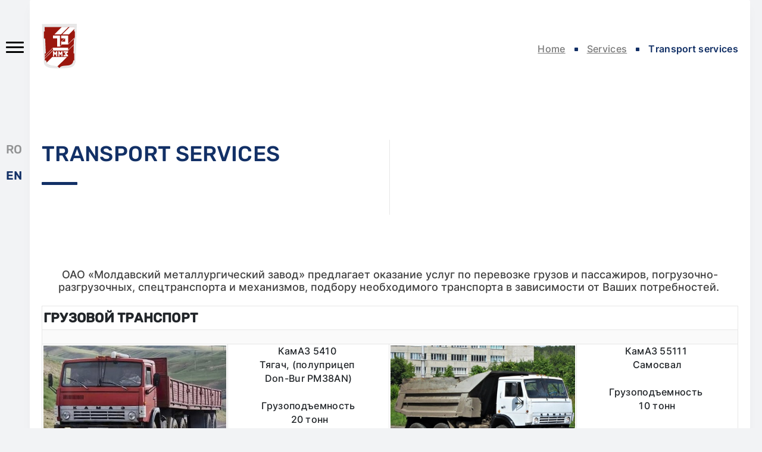

--- FILE ---
content_type: text/html; charset=UTF-8
request_url: https://aommz.com/en/services/avtotransportnye
body_size: 27954
content:
<!DOCTYPE html>
<html lang="en">
<head>
    
    <meta charset="UTF-8">
    <meta name="_token" content="uAelF4eLCfGCG4ma6e9oKVqWGsRqX2MZDtKQwExY">
    <meta name="viewport" content="width=device-width, initial-scale=1">
    <meta name="format-detection" content="telephone=no">
    <meta http-equiv="X-UA-Compatible" content="IE=edge">

    <!-- HTML5 shim and Respond.js for IE8 support of HTML5 elements and media queries -->
    <!-- WARNING: Respond.js doesn't work if you view the page via file:// -->
    <!--[if lt IE 9]>
    <script src="https://oss.maxcdn.com/html5shiv/3.7.3/html5shiv.min.js"></script>
    <script src="https://oss.maxcdn.com/respond/1.4.2/respond.min.js"></script>
    <![endif]-->

    <!-- All meta tags -->
        <title>Тransport services</title>
<meta name="description" content="ОАО «Молдавский металлургический завод» предлагает оказание услуг по перевозке грузов и пассажиров, погрузочно-разгрузочных, спецтранспорта и">
<meta name="keywords" content="AOMMZ"/>

<meta property="og:locale" content="ro_RO"/>
<meta property="og:locale:alternate" content="ru_RU"/>
<meta property="og:type" content="website"/>
<meta property="og:title" content="Тransport services"/>
<meta property="og:image" content="https://aommz.com/front-assets/img/logo/share-logo.png"/>
<meta property="og:description" content="ОАО «Молдавский металлургический завод» предлагает оказание услуг по перевозке грузов и пассажиров, погрузочно-разгрузочных, спецтранспорта и"/>
<meta property="og:url" content="https://aommz.com/en/services/avtotransportnye"/>
<meta property="og:site_name" content=" "/>

<meta property="og:fb:admins" content=""/>
<meta name="twitter:card" content="summary"/>
<meta name="twitter:description" content="ОАО «Молдавский металлургический завод» предлагает оказание услуг по перевозке грузов и пассажиров, погрузочно-разгрузочных, спецтранспорта и"/>
<meta name="twitter:title" content="Тransport services"/>
<meta name="twitter:site" content="@url"/>
<meta name="twitter:image" content="https://aommz.com/front-assets/img/logo/share-logo.png"/>
    <meta property="place:location:latitude" content="47.00500938503058"/>
<meta property="place:location:longitude" content="28.840672384666217"/>
<meta property="business:contact_data:street_address" content="1, Industrialnaia,&lt;br&gt;  Rybnitsa, Moldova, 5500"/>
<meta property="business:contact_data:locality" content="or. Chișinău"/>
<meta property="business:contact_data:postal_code" content="2025"/>
<meta property="business:contact_data:country_name" content="Moldova"/>
<meta property="business:contact_data:email" content="aommz@aommz.com"/>
<meta property="business:contact_data:phone_number" content="+373 5557 6141"/>

<meta property="business:contact_data:website" content="https://new.aommz.com"/>
<meta name="author" content="WEB IT">
    <!-- End all meta tags -->
    <link rel="icon" type="image/png" href="https://aommz.com/front-assets/favicon/favicon.png">
    <link rel="apple-touch-icon" sizes="114x11" href="https://aommz.com/front-assets/favicon/apple-touch-icon.png">
    <link rel="icon" type="image/png" sizes="32x32" href="https://aommz.com/front-assets/favicon/favicon-32x32.png">
    <link rel="icon" type="image/png" sizes="16x16" href="https://aommz.com/front-assets/favicon/favicon-16x16.png">
    <link rel="manifest" href="https://aommz.com/front-assets/favicon/site.webmanifest">
    <link rel="mask-icon" href="https://aommz.com/front-assets/favicon/safari-pinned-tab.svg" color="#5bbad5">
    <meta name="msapplication-TileColor" content="#ffffff">
    <meta name="msapplication-config" content="https://aommz.com/front-assets/favicon/browserconfig.xml">
    <meta name="theme-color" content="#ffffff">

    <link rel="stylesheet" href="https://aommz.com/front-assets/css/libs.min.css?v=2">
    <link rel="stylesheet" href="https://aommz.com/front-assets/css/main.css?v=2">
    <link rel="stylesheet" href="https://aommz.com/front-assets/css/validate.css?v=2">
    <link rel="stylesheet" href="https://aommz.com/front-assets/css/notiflix-3.2.5.min.css">
</head>
<body>

    <div class="page-wrapper">

        <div class="page-content">

            <!-- Side Menu start -->
            <div class="side-menu">
                <div class="side-menu-inner">
                    <div class="side-menu-burger">
                        <div class="burger-menu">
                            <span></span>
                            <span></span>
                            <span></span>
                        </div>
                    </div>
                    <div class="side-menu-lang">
                        <ul>
                                                                                                
                                <li >
                                    <a href="https://aommz.com/ro/services/avtotransportnye">
                                    RO
                                    </a>
                                </li>
                                                                    
                                <li  class="active" >
                                    <a href="https://aommz.com/en/services/avtotransportnye">
                                    EN
                                    </a>
                                </li>
                                
                            

                        </ul>
                    </div>
                </div>
                <div class="side-menu-list">
                    <div class="side-menu-logo">
                        <a href="https://aommz.com/en">
                            <img src="https://aommz.com/front-assets/img/logo/side-menu-logo.svg" alt="logo">
                        </a>
                    </div>
                                            <div class="side-menu-links">
                            <ul>
                                                                    <li  >
                                        <a href="/en">Home</a>
                                    </li>
                                                                    <li  >
                                        <a href="https://aommz.com/en/about-us">About us</a>
                                    </li>
                                                                    <li  >
                                        <a href="https://aommz.com/en/quality">Quality</a>
                                    </li>
                                                                    <li  >
                                        <a href="https://aommz.com/en/products">Products</a>
                                    </li>
                                                                    <li  >
                                        <a href="https://aommz.com/en/top-menedzhment">Top management</a>
                                    </li>
                                                                    <li  >
                                        <a href="https://aommz.com/en/kariera">Сareer</a>
                                    </li>
                                                                    <li  >
                                        <a href="https://aommz.com/en/contacts">Contacts</a>
                                    </li>
                                                                    <li  >
                                        <a href="https://aommz.com/en/gallery">Gallery</a>
                                    </li>
                                                                    <li  >
                                        <a href="https://aommz.com/en/pogruzki">Vehicles loading</a>
                                    </li>
                                                            </ul>
                        </div>
                                    </div>
            </div>
            <!-- Side Menu end -->
            <div class="page-content-inner">



    <!-- Section Head start -->
    <div class="section section-head steel-billets">
        <div class="section-inner">
            <div class="page-head">
                 <div class="page-head-logo">
        <a href="https://aommz.com/en">
            <img src="https://aommz.com/front-assets/img/logo/page-head-logo.svg" alt="logo">
        </a>
    </div>
    <div class="breadcrumbs-wrapper">
        <ul class="breadcrumbs">
                                                                    <li>
                        <a href="https://aommz.com/en">
                            Home
                        </a>
                    </li>
                                                                                    <li>
                        <a href="https://aommz.com/en/services">
                            Services
                        </a>
                    </li>
                                                                <li>
                        <span>Тransport services</span>
                    </li>
                                    </ul>
    </div>

            </div>
                        <div class="steel-billets-inner">
                <div class="steel-billets-col">
                    <h1>Тransport services</h1>
                </div>
                            </div>
            <div class="steel-billets-table-wrapper">
                <div class="steel-billets-table">
                    <p><span class="text-big">ОАО «Молдавский металлургический завод» предлагает оказание услуг по перевозке грузов и пассажиров, погрузочно-разгрузочных, спецтранспорта и механизмов, подбору необходимого транспорта в зависимости от Ваших потребностей.&nbsp;</span></p><p>&nbsp;</p><figure class="table"><table><tbody><tr><td style="padding:2px;width:400px;" colspan="4"><h2><strong>ГРУЗОВОЙ ТРАНСПОРТ</strong></h2></td></tr><tr><td style="padding:2px;width:400px;" colspan="4">&nbsp;</td></tr><tr><td style="padding:2px;width:400px;"><figure class="image"><img src="/upfiles/other/files/uslughi/atc/%D0%BA%D0%B0%D0%BC%D0%B0%D0%B7-5410-5_.jpg"></figure></td><td style="padding:2px;text-align:center;width:300px;"><p>КамАЗ 5410&nbsp;</p><p>Тягач, (полуприцеп&nbsp;</p><p>Don-Bur&nbsp;PM38AN)</p><p>&nbsp;</p><p>Грузоподъемность</p><p>&nbsp;20 тонн</p></td><td style="padding:2px;width:400px;"><figure class="image"><img src="/upfiles/other/files/uslughi/atc/kamaz-55111_samosval_.jpg"></figure></td><td style="padding:2px;text-align:center;width:300px;"><p>КамАЗ 55111&nbsp;</p><p>Самосвал</p><p>&nbsp;</p><p>Грузоподъемность&nbsp;</p><p>10 тонн</p></td></tr><tr><td style="padding:2px;" colspan="4">&nbsp;</td></tr><tr><td style="padding:2px;width:400px;"><figure class="image"><img src="/upfiles/other/files/uslughi/atc/kamaz-5320%20%D1%82%D0%B5%D0%BD%D1%821_.jpg"></figure></td><td style="padding:2px;text-align:center;width:300px;"><p>КамАЗ 5320&nbsp;</p><p>Бортовой тентованный</p><p>&nbsp;</p><p>Грузоподъемность&nbsp;</p><p>8 тонн</p></td><td style="padding:2px;width:400px;"><figure class="image"><img src="/upfiles/other/files/uslughi/atc/KamAZ-55102_.jpeg"></figure></td><td style="padding:2px;text-align:center;width:300px;"><p>КамАЗ 55102</p><p>Сельхозник (боковая выгрузка)</p><p>&nbsp;</p><p>Грузоподъемность&nbsp;</p><p>7 тонн</p></td></tr><tr><td style="padding:2px;width:400px;" colspan="4">&nbsp;</td></tr><tr><td style="padding:2px;width:400px;"><figure class="image"><img src="/upfiles/other/files/uslughi/atc/%D0%9C%D0%90%D0%97-5516-3_.jpg"></figure></td><td style="padding:2px;text-align:center;width:300px;"><p>МАЗ 5516</p><p>Самосвал</p><p>&nbsp;</p><p>Грузоподъемность&nbsp;</p><p>20 тонн</p></td><td style="padding:2px;width:400px;"><figure class="image"><img src="/upfiles/other/files/uslughi/atc/maz-651608-3_.jpg"></figure></td><td style="padding:2px;text-align:center;width:300px;"><p>МАЗ 651608</p><p>Самосвал</p><p>&nbsp;</p><p>Грузоподъемность&nbsp;</p><p>27 тонн</p></td></tr><tr><td style="padding:2px;width:400px;" colspan="4">&nbsp;</td></tr><tr><td style="padding:2px;width:400px;"><figure class="image"><img src="/upfiles/other/files/uslughi/atc/%D0%9C%D0%90%D0%97%20643008_.jpg"></figure></td><td style="padding:2px;text-align:center;width:300px;"><p>МАЗ 643008&nbsp;</p><p>Тягач, (полуприцеп JanMil&nbsp;самосвал)</p><p>&nbsp;</p><p>Грузоподъемность&nbsp;</p><p>30 тонн</p></td><td style="padding:2px;width:400px;"><figure class="image"><img src="/upfiles/other/files/uslughi/atc/MAN%20TGX_%20.jpg"></figure></td><td style="padding:2px;text-align:center;width:300px;"><p>MAN&nbsp;TGX&nbsp;</p><p>Тягач, (полуприцеп JanMil&nbsp;самосвал)</p><p>&nbsp;</p><p>Грузоподъемность&nbsp;</p><p>30 тонн</p></td></tr><tr><td style="padding:2px;width:400px;" colspan="4">&nbsp;</td></tr><tr><td style="padding:2px;width:400px;" colspan="4">&nbsp;</td></tr><tr><td style="padding:2px;width:400px;" colspan="4">&nbsp;</td></tr><tr><td style="padding:2px;width:400px;" colspan="4"><h2><strong>ГРУЗОПОДЪЕМНЫЙ ТРАНСПОРТ</strong></h2></td></tr><tr><td style="padding:2px;width:400px;" colspan="4">&nbsp;</td></tr><tr><td style="padding:2px;width:400px;"><figure class="image"><img src="/upfiles/other/files/uslughi/atc/zil-133_.jpg"></figure></td><td style="padding:2px;text-align:center;width:300px;"><p>ЗиЛ – 133ГЯ</p><p>Вылет стрелы 10м&nbsp;</p><p>&nbsp;</p><p>Грузоподъемность&nbsp;</p><p>10 тонн</p></td><td style="padding:2px;width:400px;"><figure class="image"><img src="/upfiles/other/files/uslughi/atc/maz-5337_.jpg"></figure></td><td style="padding:2px;text-align:center;width:300px;"><p>МАЗ – 5337</p><p>Вылет стрелы 10м&nbsp;</p><p>&nbsp;</p><p>Грузоподъемность&nbsp;</p><p>10 тонн</p></td></tr><tr><td style="padding:2px;width:400px;" colspan="4">&nbsp;</td></tr><tr><td style="padding:2px;width:400px;"><figure class="image"><img src="/upfiles/other/files/uslughi/atc/tadano_.jpg"></figure></td><td style="padding:2px;text-align:center;width:300px;"><p>Tadano&nbsp;GX-1450EX</p><p>Вылет стрелы 79м&nbsp;</p><p>&nbsp;</p><p>Грузоподъемность</p><p>145 тонн</p></td><td style="padding:2px;width:400px;"><figure class="image"><img src="/upfiles/other/files/uslughi/atc/S%D0%90NY%20STC%20300T5_.jpg"></figure></td><td style="padding:2px;text-align:center;width:300px;"><p>SАNY STC 300T5&nbsp;</p><p>Вылет стрелы 42,5м&nbsp;</p><p>&nbsp;</p><p>Грузоподъемность</p><p>30&nbsp;тонн</p></td></tr><tr><td style="padding:2px;width:400px;" colspan="4">&nbsp;</td></tr><tr><td style="padding:2px;width:400px;" colspan="4">&nbsp;</td></tr><tr><td style="padding:2px;width:400px;" colspan="4">&nbsp;</td></tr><tr><td style="padding:2px;width:400px;" colspan="4"><h2><strong>СПЕЦТРАНСПОРТ И МЕХАНИЗМЫ</strong></h2></td></tr><tr><td style="padding:2px;width:400px;" colspan="4">&nbsp;</td></tr><tr><td style="padding:2px;width:400px;"><figure class="image"><img src="/upfiles/other/files/uslughi/atc/eo-2621-1_.jpg"></figure></td><td style="padding:2px;text-align:center;width:300px;"><p>ЭО2621</p><p>Экскаватор</p></td><td style="padding:2px;width:400px;"><figure class="image"><img src="/upfiles/other/files/uslughi/atc/belarus-92P_.jpg"></figure></td><td style="padding:2px;text-align:center;width:300px;"><p>Беларус – 92П</p><p>Экскаватор, погрузчик, гидромолот</p></td></tr><tr><td style="padding:2px;width:400px;" colspan="4">&nbsp;</td></tr><tr><td style="padding:2px;width:400px;" colspan="4">&nbsp;</td></tr><tr><td style="padding:2px;width:400px;" colspan="4">&nbsp;</td></tr><tr><td style="padding:2px;width:400px;" colspan="4"><h2><strong>АВТОБУСЫ</strong></h2></td></tr><tr><td style="padding:2px;width:400px;" colspan="4">&nbsp;</td></tr><tr><td style="padding:2px;width:400px;"><figure class="image"><img src="/upfiles/other/files/uslughi/atc/laz_52528_.jpg"></figure></td><td style="padding:2px;text-align:center;width:300px;"><p>ЛАЗ 52528</p><p>&nbsp;</p><p>100 посадочных мест</p><p>(80 стоячих + 20 сидячих)</p></td><td style="padding:2px;width:400px;"><figure class="image"><img src="/upfiles/other/files/uslughi/atc/liaz_5256_.jpg"></figure></td><td style="padding:2px;text-align:center;width:300px;"><p>ЛиАЗ 5256</p><p>&nbsp;</p><p>100 посадочных мест</p><p>(80 стоячих + 20 сидячих)</p></td></tr><tr><td style="padding:2px;width:400px;" colspan="4">&nbsp;</td></tr><tr><td style="padding:2px;width:400px;"><figure class="image"><img src="/upfiles/other/files/uslughi/atc/paz_3205_.jpg"></figure></td><td style="padding:2px;text-align:center;width:300px;"><p>ПАЗ 320536</p><p>&nbsp;</p><p>32 посадочных мест</p><p>(8 стоячих + 24 сидячих)</p></td><td style="padding:2px;width:400px;">&nbsp;</td><td style="padding:2px;text-align:center;width:300px;">&nbsp;</td></tr><tr><td style="padding:2px;width:400px;" colspan="4">Городские пассажирские перевозки</td></tr><tr><td style="padding:2px;width:400px;" colspan="4">&nbsp;</td></tr><tr><td style="padding:2px;width:400px;" colspan="4">&nbsp;</td></tr></tbody></table></figure><p style="text-align:justify;">&nbsp;</p><p style="text-align:justify;">&nbsp;</p><p style="text-align:justify;"><span class="text-big">Получить более подробную информацию о возможностях автотранспортных услуг вы можете, воспользовавшись информационно-консультативной поддержкой наших сотрудников. Они помогут вам оформить заявку, выполнят расчеты, осуществят оформление заказа и окажут услуги в оговоренные сроки.</span></p><p style="text-align:justify;">&nbsp;</p><p style="text-align:justify;">&nbsp;</p><figure class="table"><table><tbody><tr><td style="padding:2px;text-align:justify;width:400px;" colspan="2"><strong>ДЛЯ ОТПРАВКИ ЗАЯВКИ НА ОКАЗАНИЕ УСЛУГ И РЕАЛИЗАЦИЮ ТОВАРОВ ВЫ ДОЛЖНЫ ВЫПОЛНИТЬ СЛЕДУЮЩЕЕ:</strong></td></tr><tr><td style="padding:2px;text-align:justify;width:300px;" colspan="2">&nbsp;</td></tr><tr><td style="padding:2px;vertical-align:top;width:250px;"><p>&nbsp;1. СКАЧАЙТЕ И ЗАПОЛНИТЕ ЗАЯВКУ</p><p>&nbsp;</p><p>&nbsp;</p><figure class="image"><a href="/upfiles/other/files/uslughi/zayavka.docx"><img src="/upfiles/other/files/uslughi/engeniring/zayavka.png"></a></figure></td><td style="padding:2px;text-align:justify;vertical-align:top;width:400px;"><p style="text-align:justify;">2. ОТПРАВЬТЕ ЗАПОЛНЕННУЮ ЗАЯВКУ НА E-MAIL ОДНОГО ИЗ НАШИХ СОТРУДНИКОВ:</p><p style="text-align:justify;">&nbsp;</p><p style="text-align:justify;"><strong>Вышковский Юрий Васильевич</strong></p><p style="text-align:justify;">e-mail: &nbsp;&nbsp;<a href="mailto:yvyshkovskiy@aommz.com">yvyshkovskiy@aommz.com</a></p><p style="text-align:justify;">тел: &nbsp;+373-555-762-19; &nbsp; &nbsp; +373-555-766-28; &nbsp; &nbsp; +373-674-903-13</p><p style="text-align:justify;">&nbsp;</p><p style="text-align:justify;">&nbsp;</p><p style="text-align:justify;"><strong>Ковалевский Сергей Валерьянович</strong></p><p style="text-align:justify;">e-mail: &nbsp;&nbsp;<a href="mailto:skovalevskiy@aommz.com">skovalevskiy@aommz.com</a></p><p style="text-align:justify;">тел: +373-555-762-27</p><p style="text-align:justify;">&nbsp;</p><p style="text-align:justify;">&nbsp;</p></td></tr><tr><td style="padding:2px;text-align:justify;" colspan="2">&nbsp;</td></tr></tbody></table></figure><p style="text-align:justify;">&nbsp;</p>
                </div>
                <div class="common-text" style="padding-top: 5rem;">
                <p></p>
                </div>
            </div>
                    </div>
    </div>
    <!-- Section Head end -->




    <!-- Main Footer start -->
    <footer class="main-footer">
        <div class="main-footer-bg">
            <img src="https://aommz.com/front-assets/img/main-footer-bg.png" alt="logo">
        </div>
        <div class="main-footer-inner">
            <div class="main-footer-top">
                <div class="main-footer-logo">
                    <div class="main-footer-logo-shadow">
                        <img src="https://aommz.com/front-assets/img/logo/logo-shadow-footer.svg" alt="logo-footer">
                    </div>
                    <a href="https://aommz.com/en">
                        <img src="https://aommz.com/front-assets/img/logo/logo-footer.svg" alt="logo-footer">
                    </a>
                </div>
                                    <div class="main-footer-menu">
                        <ul>
                                                            <li  >
                                     <a href="/en">Home</a>
                                </li>
                                                            <li  >
                                     <a href="https://aommz.com/en/about-us">About us</a>
                                </li>
                                                            <li  >
                                     <a href="https://aommz.com/en/quality">Quality</a>
                                </li>
                                                            <li  >
                                     <a href="https://aommz.com/en/products">Products</a>
                                </li>
                                                            <li  >
                                     <a href="https://aommz.com/en/top-menedzhment">Top management</a>
                                </li>
                                                            <li  >
                                     <a href="https://aommz.com/en/kariera">Сareer</a>
                                </li>
                                                            <li  >
                                     <a href="https://aommz.com/en/contacts">Contacts</a>
                                </li>
                                                            <li  >
                                     <a href="https://aommz.com/en/gallery">Gallery</a>
                                </li>
                                                            <li  >
                                     <a href="https://aommz.com/en/pogruzki">Vehicles loading</a>
                                </li>
                                                    </ul>
                    </div>
                                <div class="main-footer-info">
                    <ul>
                                                <li>
                            <div>
                                <img src="https://aommz.com/front-assets/img/icons/phone.svg" alt="">
                            </div>
                            <div>
                                <a target="_blank" href="tel:showSettingBodyByAlias('nomer-telefona', $lang_id)">+373 5557 6141</a>
                                                                <p>Office                                                             </div>
                        </li>
                        <li>
                            <div>
                                <img src="https://aommz.com/front-assets/img/icons/phone.svg" alt="">
                            </div>
                            <div>
                                <a target="_blank" href="tel:showSettingBodyByAlias('nomer-telefona2', $lang_id)">+373 3000 6141</a>
                                                                <p>Office                                                             </div>
                        </li>
                        <li>
                            <div>
                                <img src="https://aommz.com/front-assets/img/icons/phone.svg" alt="">
                            </div>
                            <div>
                                <a target="_blank" href="tel:showSettingBodyByAlias('nomer-telefona3', $lang_id)">+373 3000 7837</a>
                                                                <p>General Director's Reception                                 
                            </div>
                        </li>
                                                                        <li>
                            <div>
                                <img src="https://aommz.com/front-assets/img/icons/envelope.svg" alt="aommz@aommz.com">
                            </div>
                            <div>
                                <a target="_blank" href="mailto:aommz@aommz.com">aommz@aommz.com</a>
                            </div>
                        </li>
                                                <li>
                            <div>
                                <img src="https://aommz.com/front-assets/img/icons/pin.svg" alt="1, Industrialnaia,<br>  Rybnitsa, Moldova, 5500">
                            </div>
                            <div>
                                <p>1, Industrialnaia,<br>  Rybnitsa, Moldova, 5500</p>
                            </div>
                        </li>
                    </ul>
                </div>
            </div>
            <div class="main-footer-bottom">
                <div class="copyright">
                    <p>© Moldova Steel Works 1985–2026</p>
                </div>

            <!-- Weather -->
                <div>
                                         <p>Weather:                                         -0.7 °C    740 mm</p>
                </div>
            <!-- Weather end -->

                <div class="webit">
                    <a href="https://www.webit.md/" target="_blank" aria-label="Разработка сайта" title="Разработка сайта"></a>
                </div>
            </div>
        </div>
    </footer>
    <!-- Main Footer end -->

    </div>

    </div>


    </div>


<div id="fixed-overlay"></div>
<script type="text/javascript" src="https://aommz.com/front-assets/js/libs.min.js?v=1"></script>
<script type="text/javascript" src="https://aommz.com/front-assets/js/main.js?v=1"></script>
<script type="text/javascript" src="https://aommz.com/front-assets/js/notiflix-3.2.5.min.js"></script>
<script type="text/javascript" src="https://aommz.com/front-assets/js/recaptcha.js"></script>
<script type="text/javascript" src="https://aommz.com/front-assets/js/ajax-scripts.js?v=1"></script>
<script type="text/javascript" src="https://aommz.com/front-assets/js/cookie.js"></script>
<script type="text/javascript" src="https://www.google.com/recaptcha/api.js?render=6LcsyzsaAAAAADbTcdkwOUwSZsDze0HevjZqSzQW"></script>

<script>
    getRecaptcha('/contacts', 'recaptcha-contacts-form');
    getRecaptcha('/quality', 'recaptcha-contacts-form-quality');
</script>


</body>
</html>




--- FILE ---
content_type: text/html; charset=utf-8
request_url: https://www.google.com/recaptcha/api2/anchor?ar=1&k=6LcsyzsaAAAAADbTcdkwOUwSZsDze0HevjZqSzQW&co=aHR0cHM6Ly9hb21tei5jb206NDQz&hl=en&v=PoyoqOPhxBO7pBk68S4YbpHZ&size=invisible&anchor-ms=20000&execute-ms=30000&cb=fqpk4tweat85
body_size: 48462
content:
<!DOCTYPE HTML><html dir="ltr" lang="en"><head><meta http-equiv="Content-Type" content="text/html; charset=UTF-8">
<meta http-equiv="X-UA-Compatible" content="IE=edge">
<title>reCAPTCHA</title>
<style type="text/css">
/* cyrillic-ext */
@font-face {
  font-family: 'Roboto';
  font-style: normal;
  font-weight: 400;
  font-stretch: 100%;
  src: url(//fonts.gstatic.com/s/roboto/v48/KFO7CnqEu92Fr1ME7kSn66aGLdTylUAMa3GUBHMdazTgWw.woff2) format('woff2');
  unicode-range: U+0460-052F, U+1C80-1C8A, U+20B4, U+2DE0-2DFF, U+A640-A69F, U+FE2E-FE2F;
}
/* cyrillic */
@font-face {
  font-family: 'Roboto';
  font-style: normal;
  font-weight: 400;
  font-stretch: 100%;
  src: url(//fonts.gstatic.com/s/roboto/v48/KFO7CnqEu92Fr1ME7kSn66aGLdTylUAMa3iUBHMdazTgWw.woff2) format('woff2');
  unicode-range: U+0301, U+0400-045F, U+0490-0491, U+04B0-04B1, U+2116;
}
/* greek-ext */
@font-face {
  font-family: 'Roboto';
  font-style: normal;
  font-weight: 400;
  font-stretch: 100%;
  src: url(//fonts.gstatic.com/s/roboto/v48/KFO7CnqEu92Fr1ME7kSn66aGLdTylUAMa3CUBHMdazTgWw.woff2) format('woff2');
  unicode-range: U+1F00-1FFF;
}
/* greek */
@font-face {
  font-family: 'Roboto';
  font-style: normal;
  font-weight: 400;
  font-stretch: 100%;
  src: url(//fonts.gstatic.com/s/roboto/v48/KFO7CnqEu92Fr1ME7kSn66aGLdTylUAMa3-UBHMdazTgWw.woff2) format('woff2');
  unicode-range: U+0370-0377, U+037A-037F, U+0384-038A, U+038C, U+038E-03A1, U+03A3-03FF;
}
/* math */
@font-face {
  font-family: 'Roboto';
  font-style: normal;
  font-weight: 400;
  font-stretch: 100%;
  src: url(//fonts.gstatic.com/s/roboto/v48/KFO7CnqEu92Fr1ME7kSn66aGLdTylUAMawCUBHMdazTgWw.woff2) format('woff2');
  unicode-range: U+0302-0303, U+0305, U+0307-0308, U+0310, U+0312, U+0315, U+031A, U+0326-0327, U+032C, U+032F-0330, U+0332-0333, U+0338, U+033A, U+0346, U+034D, U+0391-03A1, U+03A3-03A9, U+03B1-03C9, U+03D1, U+03D5-03D6, U+03F0-03F1, U+03F4-03F5, U+2016-2017, U+2034-2038, U+203C, U+2040, U+2043, U+2047, U+2050, U+2057, U+205F, U+2070-2071, U+2074-208E, U+2090-209C, U+20D0-20DC, U+20E1, U+20E5-20EF, U+2100-2112, U+2114-2115, U+2117-2121, U+2123-214F, U+2190, U+2192, U+2194-21AE, U+21B0-21E5, U+21F1-21F2, U+21F4-2211, U+2213-2214, U+2216-22FF, U+2308-230B, U+2310, U+2319, U+231C-2321, U+2336-237A, U+237C, U+2395, U+239B-23B7, U+23D0, U+23DC-23E1, U+2474-2475, U+25AF, U+25B3, U+25B7, U+25BD, U+25C1, U+25CA, U+25CC, U+25FB, U+266D-266F, U+27C0-27FF, U+2900-2AFF, U+2B0E-2B11, U+2B30-2B4C, U+2BFE, U+3030, U+FF5B, U+FF5D, U+1D400-1D7FF, U+1EE00-1EEFF;
}
/* symbols */
@font-face {
  font-family: 'Roboto';
  font-style: normal;
  font-weight: 400;
  font-stretch: 100%;
  src: url(//fonts.gstatic.com/s/roboto/v48/KFO7CnqEu92Fr1ME7kSn66aGLdTylUAMaxKUBHMdazTgWw.woff2) format('woff2');
  unicode-range: U+0001-000C, U+000E-001F, U+007F-009F, U+20DD-20E0, U+20E2-20E4, U+2150-218F, U+2190, U+2192, U+2194-2199, U+21AF, U+21E6-21F0, U+21F3, U+2218-2219, U+2299, U+22C4-22C6, U+2300-243F, U+2440-244A, U+2460-24FF, U+25A0-27BF, U+2800-28FF, U+2921-2922, U+2981, U+29BF, U+29EB, U+2B00-2BFF, U+4DC0-4DFF, U+FFF9-FFFB, U+10140-1018E, U+10190-1019C, U+101A0, U+101D0-101FD, U+102E0-102FB, U+10E60-10E7E, U+1D2C0-1D2D3, U+1D2E0-1D37F, U+1F000-1F0FF, U+1F100-1F1AD, U+1F1E6-1F1FF, U+1F30D-1F30F, U+1F315, U+1F31C, U+1F31E, U+1F320-1F32C, U+1F336, U+1F378, U+1F37D, U+1F382, U+1F393-1F39F, U+1F3A7-1F3A8, U+1F3AC-1F3AF, U+1F3C2, U+1F3C4-1F3C6, U+1F3CA-1F3CE, U+1F3D4-1F3E0, U+1F3ED, U+1F3F1-1F3F3, U+1F3F5-1F3F7, U+1F408, U+1F415, U+1F41F, U+1F426, U+1F43F, U+1F441-1F442, U+1F444, U+1F446-1F449, U+1F44C-1F44E, U+1F453, U+1F46A, U+1F47D, U+1F4A3, U+1F4B0, U+1F4B3, U+1F4B9, U+1F4BB, U+1F4BF, U+1F4C8-1F4CB, U+1F4D6, U+1F4DA, U+1F4DF, U+1F4E3-1F4E6, U+1F4EA-1F4ED, U+1F4F7, U+1F4F9-1F4FB, U+1F4FD-1F4FE, U+1F503, U+1F507-1F50B, U+1F50D, U+1F512-1F513, U+1F53E-1F54A, U+1F54F-1F5FA, U+1F610, U+1F650-1F67F, U+1F687, U+1F68D, U+1F691, U+1F694, U+1F698, U+1F6AD, U+1F6B2, U+1F6B9-1F6BA, U+1F6BC, U+1F6C6-1F6CF, U+1F6D3-1F6D7, U+1F6E0-1F6EA, U+1F6F0-1F6F3, U+1F6F7-1F6FC, U+1F700-1F7FF, U+1F800-1F80B, U+1F810-1F847, U+1F850-1F859, U+1F860-1F887, U+1F890-1F8AD, U+1F8B0-1F8BB, U+1F8C0-1F8C1, U+1F900-1F90B, U+1F93B, U+1F946, U+1F984, U+1F996, U+1F9E9, U+1FA00-1FA6F, U+1FA70-1FA7C, U+1FA80-1FA89, U+1FA8F-1FAC6, U+1FACE-1FADC, U+1FADF-1FAE9, U+1FAF0-1FAF8, U+1FB00-1FBFF;
}
/* vietnamese */
@font-face {
  font-family: 'Roboto';
  font-style: normal;
  font-weight: 400;
  font-stretch: 100%;
  src: url(//fonts.gstatic.com/s/roboto/v48/KFO7CnqEu92Fr1ME7kSn66aGLdTylUAMa3OUBHMdazTgWw.woff2) format('woff2');
  unicode-range: U+0102-0103, U+0110-0111, U+0128-0129, U+0168-0169, U+01A0-01A1, U+01AF-01B0, U+0300-0301, U+0303-0304, U+0308-0309, U+0323, U+0329, U+1EA0-1EF9, U+20AB;
}
/* latin-ext */
@font-face {
  font-family: 'Roboto';
  font-style: normal;
  font-weight: 400;
  font-stretch: 100%;
  src: url(//fonts.gstatic.com/s/roboto/v48/KFO7CnqEu92Fr1ME7kSn66aGLdTylUAMa3KUBHMdazTgWw.woff2) format('woff2');
  unicode-range: U+0100-02BA, U+02BD-02C5, U+02C7-02CC, U+02CE-02D7, U+02DD-02FF, U+0304, U+0308, U+0329, U+1D00-1DBF, U+1E00-1E9F, U+1EF2-1EFF, U+2020, U+20A0-20AB, U+20AD-20C0, U+2113, U+2C60-2C7F, U+A720-A7FF;
}
/* latin */
@font-face {
  font-family: 'Roboto';
  font-style: normal;
  font-weight: 400;
  font-stretch: 100%;
  src: url(//fonts.gstatic.com/s/roboto/v48/KFO7CnqEu92Fr1ME7kSn66aGLdTylUAMa3yUBHMdazQ.woff2) format('woff2');
  unicode-range: U+0000-00FF, U+0131, U+0152-0153, U+02BB-02BC, U+02C6, U+02DA, U+02DC, U+0304, U+0308, U+0329, U+2000-206F, U+20AC, U+2122, U+2191, U+2193, U+2212, U+2215, U+FEFF, U+FFFD;
}
/* cyrillic-ext */
@font-face {
  font-family: 'Roboto';
  font-style: normal;
  font-weight: 500;
  font-stretch: 100%;
  src: url(//fonts.gstatic.com/s/roboto/v48/KFO7CnqEu92Fr1ME7kSn66aGLdTylUAMa3GUBHMdazTgWw.woff2) format('woff2');
  unicode-range: U+0460-052F, U+1C80-1C8A, U+20B4, U+2DE0-2DFF, U+A640-A69F, U+FE2E-FE2F;
}
/* cyrillic */
@font-face {
  font-family: 'Roboto';
  font-style: normal;
  font-weight: 500;
  font-stretch: 100%;
  src: url(//fonts.gstatic.com/s/roboto/v48/KFO7CnqEu92Fr1ME7kSn66aGLdTylUAMa3iUBHMdazTgWw.woff2) format('woff2');
  unicode-range: U+0301, U+0400-045F, U+0490-0491, U+04B0-04B1, U+2116;
}
/* greek-ext */
@font-face {
  font-family: 'Roboto';
  font-style: normal;
  font-weight: 500;
  font-stretch: 100%;
  src: url(//fonts.gstatic.com/s/roboto/v48/KFO7CnqEu92Fr1ME7kSn66aGLdTylUAMa3CUBHMdazTgWw.woff2) format('woff2');
  unicode-range: U+1F00-1FFF;
}
/* greek */
@font-face {
  font-family: 'Roboto';
  font-style: normal;
  font-weight: 500;
  font-stretch: 100%;
  src: url(//fonts.gstatic.com/s/roboto/v48/KFO7CnqEu92Fr1ME7kSn66aGLdTylUAMa3-UBHMdazTgWw.woff2) format('woff2');
  unicode-range: U+0370-0377, U+037A-037F, U+0384-038A, U+038C, U+038E-03A1, U+03A3-03FF;
}
/* math */
@font-face {
  font-family: 'Roboto';
  font-style: normal;
  font-weight: 500;
  font-stretch: 100%;
  src: url(//fonts.gstatic.com/s/roboto/v48/KFO7CnqEu92Fr1ME7kSn66aGLdTylUAMawCUBHMdazTgWw.woff2) format('woff2');
  unicode-range: U+0302-0303, U+0305, U+0307-0308, U+0310, U+0312, U+0315, U+031A, U+0326-0327, U+032C, U+032F-0330, U+0332-0333, U+0338, U+033A, U+0346, U+034D, U+0391-03A1, U+03A3-03A9, U+03B1-03C9, U+03D1, U+03D5-03D6, U+03F0-03F1, U+03F4-03F5, U+2016-2017, U+2034-2038, U+203C, U+2040, U+2043, U+2047, U+2050, U+2057, U+205F, U+2070-2071, U+2074-208E, U+2090-209C, U+20D0-20DC, U+20E1, U+20E5-20EF, U+2100-2112, U+2114-2115, U+2117-2121, U+2123-214F, U+2190, U+2192, U+2194-21AE, U+21B0-21E5, U+21F1-21F2, U+21F4-2211, U+2213-2214, U+2216-22FF, U+2308-230B, U+2310, U+2319, U+231C-2321, U+2336-237A, U+237C, U+2395, U+239B-23B7, U+23D0, U+23DC-23E1, U+2474-2475, U+25AF, U+25B3, U+25B7, U+25BD, U+25C1, U+25CA, U+25CC, U+25FB, U+266D-266F, U+27C0-27FF, U+2900-2AFF, U+2B0E-2B11, U+2B30-2B4C, U+2BFE, U+3030, U+FF5B, U+FF5D, U+1D400-1D7FF, U+1EE00-1EEFF;
}
/* symbols */
@font-face {
  font-family: 'Roboto';
  font-style: normal;
  font-weight: 500;
  font-stretch: 100%;
  src: url(//fonts.gstatic.com/s/roboto/v48/KFO7CnqEu92Fr1ME7kSn66aGLdTylUAMaxKUBHMdazTgWw.woff2) format('woff2');
  unicode-range: U+0001-000C, U+000E-001F, U+007F-009F, U+20DD-20E0, U+20E2-20E4, U+2150-218F, U+2190, U+2192, U+2194-2199, U+21AF, U+21E6-21F0, U+21F3, U+2218-2219, U+2299, U+22C4-22C6, U+2300-243F, U+2440-244A, U+2460-24FF, U+25A0-27BF, U+2800-28FF, U+2921-2922, U+2981, U+29BF, U+29EB, U+2B00-2BFF, U+4DC0-4DFF, U+FFF9-FFFB, U+10140-1018E, U+10190-1019C, U+101A0, U+101D0-101FD, U+102E0-102FB, U+10E60-10E7E, U+1D2C0-1D2D3, U+1D2E0-1D37F, U+1F000-1F0FF, U+1F100-1F1AD, U+1F1E6-1F1FF, U+1F30D-1F30F, U+1F315, U+1F31C, U+1F31E, U+1F320-1F32C, U+1F336, U+1F378, U+1F37D, U+1F382, U+1F393-1F39F, U+1F3A7-1F3A8, U+1F3AC-1F3AF, U+1F3C2, U+1F3C4-1F3C6, U+1F3CA-1F3CE, U+1F3D4-1F3E0, U+1F3ED, U+1F3F1-1F3F3, U+1F3F5-1F3F7, U+1F408, U+1F415, U+1F41F, U+1F426, U+1F43F, U+1F441-1F442, U+1F444, U+1F446-1F449, U+1F44C-1F44E, U+1F453, U+1F46A, U+1F47D, U+1F4A3, U+1F4B0, U+1F4B3, U+1F4B9, U+1F4BB, U+1F4BF, U+1F4C8-1F4CB, U+1F4D6, U+1F4DA, U+1F4DF, U+1F4E3-1F4E6, U+1F4EA-1F4ED, U+1F4F7, U+1F4F9-1F4FB, U+1F4FD-1F4FE, U+1F503, U+1F507-1F50B, U+1F50D, U+1F512-1F513, U+1F53E-1F54A, U+1F54F-1F5FA, U+1F610, U+1F650-1F67F, U+1F687, U+1F68D, U+1F691, U+1F694, U+1F698, U+1F6AD, U+1F6B2, U+1F6B9-1F6BA, U+1F6BC, U+1F6C6-1F6CF, U+1F6D3-1F6D7, U+1F6E0-1F6EA, U+1F6F0-1F6F3, U+1F6F7-1F6FC, U+1F700-1F7FF, U+1F800-1F80B, U+1F810-1F847, U+1F850-1F859, U+1F860-1F887, U+1F890-1F8AD, U+1F8B0-1F8BB, U+1F8C0-1F8C1, U+1F900-1F90B, U+1F93B, U+1F946, U+1F984, U+1F996, U+1F9E9, U+1FA00-1FA6F, U+1FA70-1FA7C, U+1FA80-1FA89, U+1FA8F-1FAC6, U+1FACE-1FADC, U+1FADF-1FAE9, U+1FAF0-1FAF8, U+1FB00-1FBFF;
}
/* vietnamese */
@font-face {
  font-family: 'Roboto';
  font-style: normal;
  font-weight: 500;
  font-stretch: 100%;
  src: url(//fonts.gstatic.com/s/roboto/v48/KFO7CnqEu92Fr1ME7kSn66aGLdTylUAMa3OUBHMdazTgWw.woff2) format('woff2');
  unicode-range: U+0102-0103, U+0110-0111, U+0128-0129, U+0168-0169, U+01A0-01A1, U+01AF-01B0, U+0300-0301, U+0303-0304, U+0308-0309, U+0323, U+0329, U+1EA0-1EF9, U+20AB;
}
/* latin-ext */
@font-face {
  font-family: 'Roboto';
  font-style: normal;
  font-weight: 500;
  font-stretch: 100%;
  src: url(//fonts.gstatic.com/s/roboto/v48/KFO7CnqEu92Fr1ME7kSn66aGLdTylUAMa3KUBHMdazTgWw.woff2) format('woff2');
  unicode-range: U+0100-02BA, U+02BD-02C5, U+02C7-02CC, U+02CE-02D7, U+02DD-02FF, U+0304, U+0308, U+0329, U+1D00-1DBF, U+1E00-1E9F, U+1EF2-1EFF, U+2020, U+20A0-20AB, U+20AD-20C0, U+2113, U+2C60-2C7F, U+A720-A7FF;
}
/* latin */
@font-face {
  font-family: 'Roboto';
  font-style: normal;
  font-weight: 500;
  font-stretch: 100%;
  src: url(//fonts.gstatic.com/s/roboto/v48/KFO7CnqEu92Fr1ME7kSn66aGLdTylUAMa3yUBHMdazQ.woff2) format('woff2');
  unicode-range: U+0000-00FF, U+0131, U+0152-0153, U+02BB-02BC, U+02C6, U+02DA, U+02DC, U+0304, U+0308, U+0329, U+2000-206F, U+20AC, U+2122, U+2191, U+2193, U+2212, U+2215, U+FEFF, U+FFFD;
}
/* cyrillic-ext */
@font-face {
  font-family: 'Roboto';
  font-style: normal;
  font-weight: 900;
  font-stretch: 100%;
  src: url(//fonts.gstatic.com/s/roboto/v48/KFO7CnqEu92Fr1ME7kSn66aGLdTylUAMa3GUBHMdazTgWw.woff2) format('woff2');
  unicode-range: U+0460-052F, U+1C80-1C8A, U+20B4, U+2DE0-2DFF, U+A640-A69F, U+FE2E-FE2F;
}
/* cyrillic */
@font-face {
  font-family: 'Roboto';
  font-style: normal;
  font-weight: 900;
  font-stretch: 100%;
  src: url(//fonts.gstatic.com/s/roboto/v48/KFO7CnqEu92Fr1ME7kSn66aGLdTylUAMa3iUBHMdazTgWw.woff2) format('woff2');
  unicode-range: U+0301, U+0400-045F, U+0490-0491, U+04B0-04B1, U+2116;
}
/* greek-ext */
@font-face {
  font-family: 'Roboto';
  font-style: normal;
  font-weight: 900;
  font-stretch: 100%;
  src: url(//fonts.gstatic.com/s/roboto/v48/KFO7CnqEu92Fr1ME7kSn66aGLdTylUAMa3CUBHMdazTgWw.woff2) format('woff2');
  unicode-range: U+1F00-1FFF;
}
/* greek */
@font-face {
  font-family: 'Roboto';
  font-style: normal;
  font-weight: 900;
  font-stretch: 100%;
  src: url(//fonts.gstatic.com/s/roboto/v48/KFO7CnqEu92Fr1ME7kSn66aGLdTylUAMa3-UBHMdazTgWw.woff2) format('woff2');
  unicode-range: U+0370-0377, U+037A-037F, U+0384-038A, U+038C, U+038E-03A1, U+03A3-03FF;
}
/* math */
@font-face {
  font-family: 'Roboto';
  font-style: normal;
  font-weight: 900;
  font-stretch: 100%;
  src: url(//fonts.gstatic.com/s/roboto/v48/KFO7CnqEu92Fr1ME7kSn66aGLdTylUAMawCUBHMdazTgWw.woff2) format('woff2');
  unicode-range: U+0302-0303, U+0305, U+0307-0308, U+0310, U+0312, U+0315, U+031A, U+0326-0327, U+032C, U+032F-0330, U+0332-0333, U+0338, U+033A, U+0346, U+034D, U+0391-03A1, U+03A3-03A9, U+03B1-03C9, U+03D1, U+03D5-03D6, U+03F0-03F1, U+03F4-03F5, U+2016-2017, U+2034-2038, U+203C, U+2040, U+2043, U+2047, U+2050, U+2057, U+205F, U+2070-2071, U+2074-208E, U+2090-209C, U+20D0-20DC, U+20E1, U+20E5-20EF, U+2100-2112, U+2114-2115, U+2117-2121, U+2123-214F, U+2190, U+2192, U+2194-21AE, U+21B0-21E5, U+21F1-21F2, U+21F4-2211, U+2213-2214, U+2216-22FF, U+2308-230B, U+2310, U+2319, U+231C-2321, U+2336-237A, U+237C, U+2395, U+239B-23B7, U+23D0, U+23DC-23E1, U+2474-2475, U+25AF, U+25B3, U+25B7, U+25BD, U+25C1, U+25CA, U+25CC, U+25FB, U+266D-266F, U+27C0-27FF, U+2900-2AFF, U+2B0E-2B11, U+2B30-2B4C, U+2BFE, U+3030, U+FF5B, U+FF5D, U+1D400-1D7FF, U+1EE00-1EEFF;
}
/* symbols */
@font-face {
  font-family: 'Roboto';
  font-style: normal;
  font-weight: 900;
  font-stretch: 100%;
  src: url(//fonts.gstatic.com/s/roboto/v48/KFO7CnqEu92Fr1ME7kSn66aGLdTylUAMaxKUBHMdazTgWw.woff2) format('woff2');
  unicode-range: U+0001-000C, U+000E-001F, U+007F-009F, U+20DD-20E0, U+20E2-20E4, U+2150-218F, U+2190, U+2192, U+2194-2199, U+21AF, U+21E6-21F0, U+21F3, U+2218-2219, U+2299, U+22C4-22C6, U+2300-243F, U+2440-244A, U+2460-24FF, U+25A0-27BF, U+2800-28FF, U+2921-2922, U+2981, U+29BF, U+29EB, U+2B00-2BFF, U+4DC0-4DFF, U+FFF9-FFFB, U+10140-1018E, U+10190-1019C, U+101A0, U+101D0-101FD, U+102E0-102FB, U+10E60-10E7E, U+1D2C0-1D2D3, U+1D2E0-1D37F, U+1F000-1F0FF, U+1F100-1F1AD, U+1F1E6-1F1FF, U+1F30D-1F30F, U+1F315, U+1F31C, U+1F31E, U+1F320-1F32C, U+1F336, U+1F378, U+1F37D, U+1F382, U+1F393-1F39F, U+1F3A7-1F3A8, U+1F3AC-1F3AF, U+1F3C2, U+1F3C4-1F3C6, U+1F3CA-1F3CE, U+1F3D4-1F3E0, U+1F3ED, U+1F3F1-1F3F3, U+1F3F5-1F3F7, U+1F408, U+1F415, U+1F41F, U+1F426, U+1F43F, U+1F441-1F442, U+1F444, U+1F446-1F449, U+1F44C-1F44E, U+1F453, U+1F46A, U+1F47D, U+1F4A3, U+1F4B0, U+1F4B3, U+1F4B9, U+1F4BB, U+1F4BF, U+1F4C8-1F4CB, U+1F4D6, U+1F4DA, U+1F4DF, U+1F4E3-1F4E6, U+1F4EA-1F4ED, U+1F4F7, U+1F4F9-1F4FB, U+1F4FD-1F4FE, U+1F503, U+1F507-1F50B, U+1F50D, U+1F512-1F513, U+1F53E-1F54A, U+1F54F-1F5FA, U+1F610, U+1F650-1F67F, U+1F687, U+1F68D, U+1F691, U+1F694, U+1F698, U+1F6AD, U+1F6B2, U+1F6B9-1F6BA, U+1F6BC, U+1F6C6-1F6CF, U+1F6D3-1F6D7, U+1F6E0-1F6EA, U+1F6F0-1F6F3, U+1F6F7-1F6FC, U+1F700-1F7FF, U+1F800-1F80B, U+1F810-1F847, U+1F850-1F859, U+1F860-1F887, U+1F890-1F8AD, U+1F8B0-1F8BB, U+1F8C0-1F8C1, U+1F900-1F90B, U+1F93B, U+1F946, U+1F984, U+1F996, U+1F9E9, U+1FA00-1FA6F, U+1FA70-1FA7C, U+1FA80-1FA89, U+1FA8F-1FAC6, U+1FACE-1FADC, U+1FADF-1FAE9, U+1FAF0-1FAF8, U+1FB00-1FBFF;
}
/* vietnamese */
@font-face {
  font-family: 'Roboto';
  font-style: normal;
  font-weight: 900;
  font-stretch: 100%;
  src: url(//fonts.gstatic.com/s/roboto/v48/KFO7CnqEu92Fr1ME7kSn66aGLdTylUAMa3OUBHMdazTgWw.woff2) format('woff2');
  unicode-range: U+0102-0103, U+0110-0111, U+0128-0129, U+0168-0169, U+01A0-01A1, U+01AF-01B0, U+0300-0301, U+0303-0304, U+0308-0309, U+0323, U+0329, U+1EA0-1EF9, U+20AB;
}
/* latin-ext */
@font-face {
  font-family: 'Roboto';
  font-style: normal;
  font-weight: 900;
  font-stretch: 100%;
  src: url(//fonts.gstatic.com/s/roboto/v48/KFO7CnqEu92Fr1ME7kSn66aGLdTylUAMa3KUBHMdazTgWw.woff2) format('woff2');
  unicode-range: U+0100-02BA, U+02BD-02C5, U+02C7-02CC, U+02CE-02D7, U+02DD-02FF, U+0304, U+0308, U+0329, U+1D00-1DBF, U+1E00-1E9F, U+1EF2-1EFF, U+2020, U+20A0-20AB, U+20AD-20C0, U+2113, U+2C60-2C7F, U+A720-A7FF;
}
/* latin */
@font-face {
  font-family: 'Roboto';
  font-style: normal;
  font-weight: 900;
  font-stretch: 100%;
  src: url(//fonts.gstatic.com/s/roboto/v48/KFO7CnqEu92Fr1ME7kSn66aGLdTylUAMa3yUBHMdazQ.woff2) format('woff2');
  unicode-range: U+0000-00FF, U+0131, U+0152-0153, U+02BB-02BC, U+02C6, U+02DA, U+02DC, U+0304, U+0308, U+0329, U+2000-206F, U+20AC, U+2122, U+2191, U+2193, U+2212, U+2215, U+FEFF, U+FFFD;
}

</style>
<link rel="stylesheet" type="text/css" href="https://www.gstatic.com/recaptcha/releases/PoyoqOPhxBO7pBk68S4YbpHZ/styles__ltr.css">
<script nonce="-phSnmm_Psed7s-MpPbn2Q" type="text/javascript">window['__recaptcha_api'] = 'https://www.google.com/recaptcha/api2/';</script>
<script type="text/javascript" src="https://www.gstatic.com/recaptcha/releases/PoyoqOPhxBO7pBk68S4YbpHZ/recaptcha__en.js" nonce="-phSnmm_Psed7s-MpPbn2Q">
      
    </script></head>
<body><div id="rc-anchor-alert" class="rc-anchor-alert"></div>
<input type="hidden" id="recaptcha-token" value="[base64]">
<script type="text/javascript" nonce="-phSnmm_Psed7s-MpPbn2Q">
      recaptcha.anchor.Main.init("[\x22ainput\x22,[\x22bgdata\x22,\x22\x22,\[base64]/[base64]/[base64]/[base64]/[base64]/[base64]/KGcoTywyNTMsTy5PKSxVRyhPLEMpKTpnKE8sMjUzLEMpLE8pKSxsKSksTykpfSxieT1mdW5jdGlvbihDLE8sdSxsKXtmb3IobD0odT1SKEMpLDApO08+MDtPLS0pbD1sPDw4fFooQyk7ZyhDLHUsbCl9LFVHPWZ1bmN0aW9uKEMsTyl7Qy5pLmxlbmd0aD4xMDQ/[base64]/[base64]/[base64]/[base64]/[base64]/[base64]/[base64]\\u003d\x22,\[base64]\\u003d\\u003d\x22,\[base64]/CkXUDDMOqTGDDslLCjcKawo3ClsKTXXYzwr7Dm8K8wowaw5otw7nDlTzCpsKsw4Jdw5Vtw6dAwoZ+B8KfCUTDhsOswrLDtsOJAMKdw7DDnG8SfMOuWW/Dr1h2R8KJFcOnw6ZUfFhLwocXwpTCj8Oqf2/DrMKSCcOsHMOIw6bCkzJ/esK1wqpiL0nCtDfCnhrDrcKVwqF+Gm7Ct8KKwqzDvid1YsOSw5TDqsKFSFHDi8ORwr4ZIHF1w58Gw7HDicOaGcOWw5zCuMKDw4MWw5RFwqUAw67Dl8K3RcOXbETCm8KmRFQtDUrCoChkVznCpMK/YsOpwqw0w6trw5xDw43CtcKdwpN0w6/CqMKVw5J4w6HDk8OkwpstNsOPNcOtQcOZCnZPCwTChsOKB8Kkw4fDhsKhw7XCoEIkwpPCu1srKFHCimfDhF7Cn8OJRB7CgMKvCQESw4PCjsKiwqJVTMKEw4cEw5oMwpwMCShQfcKywrh1wqjCmlPDlsK+HQDCrCPDjcKTwrpxfUZaIRrCs8OABcKnbcKIf8Ocw5Q/[base64]/ChFUXwoPDk8Onw5vDvRjDtyVlOBVEbMKRwrsFJMOfw61uwoxNOcK/wpHDlsO/w6ofw5HCkQ9PFhvCoMO2w5xRaMKbw6TDlMKow7LChhoKwok/bwMeb0skw4FywrpHw7BWE8KDKcOKw5rDvkhjL8Ohw5TDlcOBE3d7w4XClXTDqmfDnRHCo8KhP1QcF8OVVcO+w7B3w4rCsUDCosOew5jCucO9w7FTWERKTcO5bjnDjMOrCh4Lw5A3worDm8O/w5HCt8Olwq/Cu2ZZwrHCl8Kzwr53wpPDp19VwpPDqMKPw74MwqssJMK/JsOiw5PDpXt8bQBewrLDk8Kiw4TCuHLDkm/[base64]/[base64]/[base64]/JFLDkAg5wqxZHkh2AcOUwqFGHMKhw6PCnGDCkiPCqMKawqPDnQt9wojDuh50asKCwojDg2vCixVww5PCs2IswqTChMKBYsOUXMKWw4HCjnsjdy3CuGtRwqBMTgDCkU9KwqzCjMK5aWQwwplgwpV5wo04w58cCMO4cMOlwqNewqMkfETDtVUbCcOiwoLCoTZ/wrg8wo3Dg8OWO8KJKcOyPHoAwrIqwq7CqMOIRsK1D0dXCsOsMjXDhU3Dn1zDhMKFRsOhw64DFMO9w5fCgmYQwpnCucOSUMKMwqjCojPDslZxwrAHw7cbwoVJwpwyw5lAZMKaRsKnw7vDicOaDMKAEQTDrhAbUsOJwq/DmMOCw5JHY8O7MsOgwoXDt8OFXElVwp7Cgn/DpsOzGsOowpXClxzCmSFVTMOHKw56EcOuw6VBw5IKwqzCmMOMCARSw4TCvwXDn8KTfh18w5PCjRDCpsO1wofDn2HCrCM7IW/[base64]/DhUvCt8Klw6Jjwq4nw7jCindGNTDDvjnCt3ZiJgsac8KQwoM0a8KQwqjDjsKrTcOIw7jCgMOWLUpwPiHDo8OLw4MrSwnDuUkSIzEmGcOMLiLClcO9w5YjHxxFV1LDuMOnK8ObQcKvwrvCjsO1KhDChkvDsh1yw4/DgsOwIFfCpwQuX0jDpS0Hw6csPcONJB/CrD3DlsKLCVQVTAfCnCgVwo0GUGF1wrJZwpgQVmLDn8OWwpjCkSwCaMK4OcKkasOSVVogCMKtM8Ktwrkiw5jDshhHLA3DrgA4bMKsDX1yGwx7GWcvWAzDpm7ClXLDvlpawrAww6NYAcKACVQ/AMK2w7bCh8O9w7PCslxcw6cfBsKXWsOFQnHDmEpnw557AUfDhg7CvMO0w5zCjAlxSzLDjhV+fcOSwrhSPyRuXGJWFFVIKFfCpHTCkcOzFzLDgFLDvD7CqSbDlgDDmzTCjR/DscOFFMKTNXLDlMO9HnszG0dsamTDhmVuWVBmecKlworDusODWsOmWsOiCMKOQQ4BWUtbwpDDhMOeYXE5wo/ConfDvcO7w7PDpx3Cm3wtwo9ewpo2c8KKwqXDl2t0wpXDkHjCmsKxJsO2wqkcFsKyCDNtFsK5w7tiwrPDngLDlsOSw4TDucKXwrEGw7bCn0zDuMKhNMKqwpTCsMOYwoDDsHLCjlxBXRfCrxMEw4M6w5TDvDvDsMK/[base64]/Djk7CmxRiLRDCrcKEUsObwq3CmsOISRkBworDpMOLwowfdhc1EMKgwp14A8O9w7Vgw5LCjsKgW1Y7wqDDvAUrw7rCnX1qwowuw59CMGrCgcOEwqXDtsKLTXLDuXnCnsOOIsO2wqw4U3/DtgzDhlQDbMOww6lsF8KDMQDDg2/CryISw61mE07Cl8KvwpppwpbDpWbDvF9dDwVyDMOldTokw5s4EMKDw7Y/[base64]/w53DmyrDgsOWfcOpFiLDmsKew5TDkFZbwrgjaCMkw5ZGZMKVFMO7w7ZwDCt4wrhmNzbCrVd5bMOZVzUNcMK7w5fCqwRTPMKGVMKAVMOYAxHDkn/DgsOxwqnCnsKvwo/DucO4R8KdwrkcT8Kiw6gkwrnCiiMjwot0w7rDkCzDqj0wGMOQDMOnUSkywpIEfcKNN8OpbwJuBmzDk13DiEjDgCfDvcOhNsONwqLDuwFSwp44BsKuIhXCrcOgw59eaXtVw7k/[base64]/K8OCwoM+wrB7JsKHw7vCnsOiIcKuwpDDmhDCj37Csi/DncKhAWIlwrtfeXocwpDDkWk5MhjCgMKjP8K2PB/DhsO3EcORb8K4VQbDvhDCisOGTHcGYcO0bcKzwrvDl0TDuWc/wqjDhMO/U8OYw4zCp3fCj8ONwqHDiMK1PcOtwq/DsDJzw4ZUPsKVw5fDj1NsQ1PCmw13wq/DncK/[base64]/Dglxsw4d7QmrCgMKdYnElwokfCMOSTMOYw57DvMKtUh5kw583w74EFcO/wpEWCMKgwphJZsKnw4hnUcOJwoMVBsKtDMO6WsKnFcOVbMOtMTTDpMKzw6FrwqzDujnCkz3CpsKmwqk5d1NrD1LCmcOHwq7DmV/Cu8KDbsODGTcdGcKhwrtSDcObwr4HWMOQwpRAU8OUGcO0w4krOMKZHMOzwr7ChnF5wogHTDvDqkzCksKgw6vDrWsZLG3DpcO8wq5/[base64]/[base64]/CpsOlw4XCkcOGCx58w5DDkMKGw5bDjw/DkS7Di3TCpsOrw6xww6F+w43Dgw3DhBw+wqltShLDjsK5Ey7DvMKMGEDDq8OCW8K7TTTDnsO/w7/[base64]/DmMKbw57CogBpMMOqwo85WX9Ww4jDvl3Dq8Onw6fCocOHSMKXw7/CgsK5wp/CjRhBwo0yLcO0wqhnw7Buw5nDq8OMF0XCkAjCnipVwoMGH8OUw4rDocK/ZMOHw6LCkMKYwq5AESzDhsKZwpvCrMOjTFXDvwF9wqPDiBYPw53CpVrCvmV5f39+UMOYYFlgXHrDo2HCucOZwq/[base64]/DosOmGl5LZEMBV8OmBl0wwo9NO8OZwqPCunhqcnTCjTnDvSQiT8O3wr5aVWIvQyfCg8KMw7Q1CsKifsO7YipVw4hNw67CpDHCuMKRw4fDssKxw6DDqC80wp/[base64]/DscOVwpfDiwpnHsKVKVLCqcK4fy1iW8Kob0YQw5/[base64]/DnUsyw7s4T8KjeMOvZcKbwovCjcKHEj/CgEkOwq8HwoQSwqAyw6xxDMKQw7vCpj8iEMOSG0TDkMKNNlvDm1hAV3/DvjHDuWLDscKCwqREwq5KGgfDrB8GwqrDmMKow5xre8OreC/DvSDDicO7wpw8TMOAwr9oHMOLwrjDosKlw6PDv8KTwoRSw44zb8OSwpMtwoDCjiNjHMOUw6DCjCt2wq/DmsOmGQdCw7t0wqfCpMKzwpQNOMKmwrQDwr/DisORCcK+BsO/w49MGxnCpsO9w6BnJDbDkmPCswMIw4fDsRU6wrXCtcOVGcK/[base64]/Dvz0qwpHCrXRFw5/CrsKbZ1d5IsK1wrV2cQ3DhW/DsMK/[base64]/CpRrCt8Oywq7CgcOnUzLDjkDDucKKesODeF4ndB8kw7bDqMKKw40pwoE5w61Wwo0xKgVlR0sdwp/DuG1aJMO1wrjCg8KEdWHDh8KkTm4Awr1DIMO5w4HDjcK6w4BpD0U/w59zU8KbJhnDocKdwqYFw57DmMOvLsK3HsOuNMOUHMKZw5TDhcOXwpjDhiPCnMOBasOjwpg4XWnCpiPDksKhw5DCo8Oaw4fCj0nDhMO7wqkDXMKfYsKVVkg0w71Hw5EmUXovJsO3Q2nDsW/[base64]/DnMOuw6fDonwvV8KdK8KbwrEmJ01Pw7ggwrvDj8KLw6wYT3/CoyzDpMK9w6dwwplnwqHCkABXIMOSexlHwpXDlXLDjcO0w61GwoLCisKxf00GdMKfwpjDuMKyYMORw5RNw70Dw59uDMOzw6TCqMORw6/CrMOGwrsAPcO2dUDCtjI6woU6wrlRCcKwdz9RBFfDr8OTRl1mFjwjwrUbwrjDuwrCmGc9wqd6DcKMXMOuwpISVcKDMjoCwoHCmsOwVMOzwqTCuWseTMOVw5/[base64]/[base64]/Dv8KCFsK9w4rDicK1WMKYw5rDocOXwoTDlkXCq3RGw79pdsKjw4DCu8OSP8K+w4bCv8OZGhwjwr7DqcOTFsO2Q8KLwrUWS8OMMsKrw71RW8KjXA5/wpnCt8OFCG9DDMK1w5fDlxdXTDXCicOWXcOiSXAqdXPDlsKPLT1bWG8aJsKYcnLDrMOiesKfE8OHwrLDmMKdV3jCnxNnw6HDkcKgwq3Co8O/[base64]/HsO/[base64]/DkMO/dcKDw6DCk8KqeW/[base64]/woRFQC3CkcKpcQA8X1fDkcOEwq40w5XDmMK/wrfCtcOXwrjDuXDClxluB3F2wq3CvMOVNxvDucOGwrNwwpfDqMONwqHCnMOMw4nDoMOywpXCtsOSEMKWSsOowqHDhXMnw6vCkCNtS8OTNl4aV8OJwpx3wrpFw6HDhMOlC1dmwrMkS8OXwpJewqfCjTLCuyHCs308w53Co2x3w4NJKnnCr1/DncOWJMOfexVyYMKZS8KsAG/DlEzClMOWJEnDuMOBwovDvgEBAMK9bcOPw5IFQcO4w4nDsh0dw4jCtMOQHgbCrjfDpsOUwpbDoBjDpBY7W8KxJSbDkn3CtMOPw60EY8KeVTAQfMKIw5zCsRfDv8KdJsObw5/Ds8Kbwp4WUi3DsX/DmzgDw45Zwq/DksKOw4HCu8O0w7TDnxttUsOtJGgmTRnDv1Abw4bDiG/CpRHCtcOuw7NEw78qCsODdMOoSsKPw7dHZk3DoMKMwpUITcOiUkPCh8KywpTCo8OzExLCkAIsVsO/w5/[base64]/[base64]/CjG7Dh8O7w6bCl8KEw5DCm8Ocw6XCrsKgw7LDpw8rdltIb8KOwrASIVzCgifDmADCtsKzKMKOw4gMfMKpDMKtdcKyKmNOAcOLDBVULh7ChwvCoCYvB8Kww67CssOew7kWN1zDjVkcwoTCgxLCsXJ4wozDocK0ORTDg0PCrsOfNEPDv2jCv8ONG8OMYsKOw7/Cu8Ktwo01wqrCsMOLfHnCvHrCvTrDjkE+wobDvxFSE3ozQ8KSOsK/woTCocKmQ8O8w4w9NsO2w6LDhsOMw4TDtMKGwrXClm/CnDjCvmZbHm/Cgj7CsC7Dv8KmcMKCIFVlICvCgsOJDm/CrMOCw4fDl8OdLT8zwqfDpyXDgcKbw6pAw7Q1IMKRF8KgbsKWYgvDlB3DocOtAB48w5lRw7wpwoDCu2QRWGUJK8OdwrZLSS/[base64]/XsKKXsOhwr5oUcOaDU88ZMO8w5vCvMOWwpxpw4NMWkrCkTfDucKzw6bDscKhNh57eVkAFFDDgWLCpArDvzxywrHCjmnCmCnDgMK5w4FYwrZaNGthAMKNw4DDkRdTwr3Cugsdw6nCnxRaw5MIw6Usw65bwr7CusOZBcOlwokEWnF8w6/DulfCicKKY0JqwrDCvCIZHsObJTsnNxRBFcOqwrLDvsKRYsKGwobDph3DlV/DvRITwozCuSrCnETDlMO6eAUjwpHDhkfDpwzCssK9bw8PfsKpw5AJLVHDsMKYw47Co8K2UcO3w5oeewIaUQ7DuzvChMOLTMKZYVvDr2p1S8Oaw49lwrYgwr/CnMKxwr/[base64]/CnwbDjMKvwqQSw63CgsOTTV3CicODN1zDrVvCpMK4FgLCqMODw4TDt0YYwpRww5l2PcK3FAoMPSA0w4sgwpjDtih8bcOTGsK7TcOZw53Cv8OJWQ7CgMO6U8K6HsKpwoYRw78uwp/[base64]/DjcOPT8KDS8KXwqgqwrzDp2rCkcKoeRPCpATCkMOUwqZpGyHCgBAdwqxSw5shER/CscOSw4o8H2bCucO8ayzCgR8OwpDCuyzCsWPDpBMWwpbDtxPCvAB8FFVXw5/CkwLCk8KSci53UcOWD3rCp8Okw6fDhgvCgcK0c1JWw6FIw4UIYBbCpnLCjsOxw5Z4w7HCmhXCgx5Hwr3CgBxDODsOwpR2woXDjsOWw6kwwoRnYMOWfHAZIRVRZm/CvsKKw7ofwqkgw7TDmcOiLcKwbsOUImLCpXLDhsOuPF47Pz9Jw6JfRnnDmMKpAMKUw7bDvAnCoMKdworCksKGwqzDtX3CpcKiDg/[base64]/DjhgPSCwPw7pEwo9Gw4jDvwQAVzp9AV3CtcK5w4ZgYzAxCMOswoPCvSTCqMO4G0zDmB9bVxNNwqfChiBpwpA1RU/CqMOlwrPCrAzCnivDpgMgw7LDusK3w5Rmw7BOJ2TCp8Klw6/Dv8OYQ8OMGMOrw51qw7QWWzzDoMK/wpTCoA4cUFzCkMOcDsKaw6ZWw7nDu3hHFMONDcK5f1TDkXxfT0vDmA7DucOXw4I1UsKfYsKkw7lEEcK/C8OAw4PDrlvCpcOewrcbQMO1FgQWF8K2w77CocOxwonChUVMwrl9wp/[base64]/[base64]/DmsKpPjZfw5fDhMK1w5gTUMOlw7/DjS7Ch8OWw79Iw4zDvcONwrLCu8Knw5bDp8K2w4lcw43Dv8O7XlYXZ8KDwpPDkMOGw5YNPRszwpx4QEjCki/DpsOPw6vCrMK1ZsK+QhXChlgIwok5w4ABwoHDiRTDrcO/bR7Dh1jDvMKYwpPDoD7DohXCt8KywoNALxLClnIzwp5ow5pWw75qCMO9AR1Uw5XCn8KCwrPDqRHCtDDDo3/[base64]/DlWUhw6/[base64]/aMOjPsKIwqLCg1ZYQxtGQ8KKLcK2WMKyw7rCoMOLwpRdw7l2w5vDihEdwrbDk07Dj2XDg3DCqD14w6XDrsKwF8KiwqtXdzEVwpPCpMO6DWvDgGZXwqUMw5lCM8KESUsMScKSHnrDlDxVwqEIwqXDisOcX8K/GMOQwot5w6/CrsKRbcKKfMKvCcKJCkI4wr7DucKdEynClG3DhsKjd3ADRjQ5JSPCs8OgacOVw6VHTMKEw4BARkrCsjrCtm/CoWPCr8OGQRLDmsOmP8KdwqUKecKqZD3CicKTEAMoWsOmFSB3w5ZKdcKGYQfDv8OYwo7CoDNFWcKPXTshwoI9w6nDjsO6EcK5GsO3w7dAwp7DoMKTw7zDnVE6BcO7woZqw6LCt1t0wp7DkxbCssOYwotlwr/[base64]/Cng7DvER3EcOOw5vClU3DtMOOW3Rqw6lJXnliw4jDjMOhw4YNwo4fw4VtwovDnzEdVH7CjXshQMK1N8K3wrzDrBPCnjfDoQoaVMK0woFPECHCusOkwoTCjXfCiMKNw4HDsXtbOArDoAzDtMKJwrVZw6XCj1MywqnDmlh6w4DDnUUgEMK/acKkCMK0wrl5w5PDuMO/HH3DkxfDrTzCsx7DvV7DuFvCvBXCkMKqAsKAGsOGGcKcdH/CiHNlwrzCgEwCYEU5DA/[base64]/CvcONXhbCpcKUWMOFP8KPf8OZUcK/OsOrw43Cji13wrd8Z8OaHcKTw4VBw7l8YcOZb8KAZsOZBcOdw4MJenvDqFDDscO4w7vDscOjesKrw5nDlsKQw7JXdsKnaMOPwr0mwpxTw4lZw6xcw5LDq8ORw7HDt1laacK0OsKFwph2w5HCrsKmw7hGUQFlwr/DlWxbEjfCuUJZI8Kgw41iw4zDnDMowpHDohvCisOLwpDDmcKUw6PCrsOsw5dRBsKnfAPCrMO9RsKVY8Kvw6EfwpXDnS0owo7Dtihrw6/DmyhffQ7DkWzCqsKOwqbDs8OIw5tDChZQw6HDvcKiRMKVw4RqwrHCrMOxw5fDrMKrZ8Oaw6XDiXczw7JbRTM4wrk1H8OXTBtMw5E0woTClkBiw6PCvcKmRHIaeFjCiwnCjcO5w5vCv8KXwr1vG0sRwojDmD7DmsKqQmV7w5/ChcKPw6dOOUFLw5HDl0PDnsONwpMpHcKsXsKKwq3Cs1XDlMOBw4N4wrgiDcOSw6AIUcK1w6rCrsKmwrfCthnDvsK6wo8XwqtKw598WcO+w55vw6/Ckxx9G3HDsMOBwoYlYj5Cw77DoxLCksKQw5gqw7jDljTDgxlfSlbChljDmXsPEE7Dk2jCssKHwp/CusKnw4gmYcOEc8OPw4LCjibCvHPCrkzDhF3DinnCqMOVw5tAwpVhw4hReSnCoMOpwrHDn8KAw4fCkHzDr8Kdw5gJETkpwoQNw4YCRS3Ck8OCw6o6wrchNB3Dq8KnQsKAaEB4wqlVNFbCqMKDwoXDucOGR3TClDbCp8OucsK/[base64]/DusKHwrMLBMO7SFo8w4TCi8KOPsOgQltAVMOVw792V8K/fMKMw4kKGBoMacKkOcOKwpZ1D8KqT8Kyw4YLw4LDhiLCq8OnwpbCgG/[base64]/w6YFO8ONwoXDoAvCgcKncVBMwo8YwpDCrTfDmB3ClD4qwrxMNDHCosO8wrvDtsKWbsOzwqTDpDvDljJ4YArCvyY5aEd4wqLCnsOGIsKlw7cfw7zCnXnCscKDB0XCu8OtwrbCt24Sw7tMwoXCvWvDjMOvwqwiwqItEx/DjSnCjMOHw6Ujw6nChsKHwqHCksKoCAcbwqXDhx53CWnCucKRCMO4IMKMwqJ6Q8KmBsKWwqMsFXBgBBFdwqjDlFPCgyAcUMO3RW/[base64]/Cri5DZhLCqTHCmwfCncKPQsOcwr0rUwDCukDDtAHCqkLDoWESw7dQwrBxwoLCqx7Dn2TCv8OAJSnChHHDksOrEsKgIFhSOznCmEc4woDDo8Khw4LCo8Ozw6fDnTrCgXXDl1LDjH3DrsOXWcOYwrY5wqs2TWEowrXDjGMcw6ACWgU/w6pFWMKQNDnDvFgKwpN3YsKzdcOxwolEw77CusOTXcOYLsO4IVU0w4nDpMKoa31Ad8Kwwq4awqXDjGrDgXzDusKQwqwBel0nNnERwqoBw58Aw4p/w6V6H0ogGWzCqSs9wrhjwqkpw5zCqcOBw6bDnQrCpMKYPG3DhRDDscKNwodAwqcoRBrCrMOjGw9dah9oSAjCmFsxwrTCksOpB8O7CsKxRSRyw51hwqrDj8OqwptgT8ORwqRUXMOpw7EKwpRTJDwow4jCs8Oiwq/CscKjfcO/w482wonDpMKtwophwoYQwqvDqlEVahnDksK4BcKIw4VPasOrUcKTTiDDhsOMHWQ5wp/CsMK8OsK4DHrCnBfCrcOUFsKxIsO7AMOOwq0Iw7bDrU1bw5YCe8Ogw7TDhMO0USgyw5HCusOkfsK2U0cfwrt/[base64]/[base64]/J8KKDsKdwojDuMKUUVlfwr3DjcKFwpZZw4PDscK+Z0rDlcKpVzfDoEk/[base64]/ClcKecBoqEMKfwrLDu8OFL8Ohwp7DgsKIKlfDqkZCw6QhLWl2w6hew73DmcKjI8KkdAcxL8K3wokbQ3toVX7DocKXw49Uw6zDkxvDjS02a2dSwq1qwo7DhMOfwqk9w5bCsTnCicKiFMK4w7/[base64]/PsO0XMK1fxjDqsKFwrU0BMKJdzEWbcK9wrpqw4jCi3jDvsO7wrcKGkwFw607U0pmw4JMYMOeOW7ChcKPV23ChMKEKcOsHF/[base64]/[base64]/[base64]/Ctk1rKsO5O8Olw4zCnMKOHMOef8K2wpPDpMOhwoDDl8ONOiRIw61XwrgBBcO7BMO/[base64]/asKkwqbCkic3woLCuMOww4EJNcOrwqJlWsKZNwXCuMO6ZybDuUvCsg7DlT7DlsOvwpUYwr/[base64]/DtMOAw50Cw43CtBMTD3JJwqtme8K8JsKbPcONwphdcTLCg1fDuxTDlcKpE1rDt8KUwpfCsi86w4nCs8OmOg7ChjxmHsKKIivDhU5SM3xEDcOPJ14jABPClE/DtxfDrMKWw5zDm8O5QMOqAXDDicKPTFISOsKgw4xrOiHDtysGMMOhw7LDk8OyOMOPwrrCtVTDgsOGw54JwqHDgyLDp8ONw6pjw6gHw4XDhsOqP8K4w4F5wrfDvnvDgj54w6/DswLCuCnDj8KbKMOUYsOVKGtkw6Vuwr4ow5DDmFVZYQg8w6tOIsK4fT0Iw7/DpkJGBx/CisOCVcOuwq0Qw77CpMOBVcOdwpPDqsK2OxHDn8KPYcOwwqTDr3FCwogJw5HDtMKQS1oSwqDDmgcXw73DqWTCn34JUWrDpMKuw6zCvxFxw6/DmMKLBB5cw4TDhwcHwpDDonQow6TCocKlS8KEw6ZnwooaQ8OVYx/DjMKSHMOqeBzCok4XOTF/JkPChXhKPivDncKYLQ8mw4hxw6QNXmBvB8O3w6nDvVXCrsO/YAbCnMKmM0UJwrRPwrNQUsOra8KgwoZCwoPCjcOTwoUYwohkw6w+XxrCsHTCgsK5eVRRw5zDs2/[base64]/DiiXCiiTDkMKWw5nCvhFqLkDCg1YNw6TCp8KBS0RcREDDhhVWasKXwpXChnTCnAvCk8K5wp7DjyjCmGnCm8OzwqbDncKVUsOhwotXNU0uf2/DjHDCu3dRw6/DjMOUHyAdHMOUwqnCvV/DtgBkwq7DuUdnfsOZIQbCgjHCusKPKsO+Ax/DgsOsd8OBYsK8w7DDj30HXD7CrkYdwoonwpzDm8KLWMKdGMKSMsKOw4/Dl8OcwrRVw60Uw6nDv2/[base64]/[base64]/V2jDm8KqwodQdMO0w5I3wrPCg1nCpsOzYg5tNHYlWcKyb3oCw5jCsCbDqlbCiWjCrMK5w4LDiGtlTBQRwoLDk05/[base64]/E8Ogw5PCjQrDvj9ewpo+w4zCuMK2w75AD1coIcOmWcKUdcOUwrl3wr7CtcOqw5UyNC0lAsK5DgAiKF4dw4TDjSnCtD4XdzUQw7fCrANzw6zCl0pgw6XDvyfDssKuDMK/Aw8owqPCkMOjwojDgMO9w5HDp8OtwobDlsK8wrrDjHDDpEYiw6lUwq3DoEbDmsKyL0p2Z0oOw75SL29Owo4yAsO4AX5adyfChMObw47DjcKowqtEw4NQwqVLR2zDinrCsMKoFh56wpsXccO8cMOGwoIBb8K5wqQ/[base64]/ChcKuQjRMeMODw6tXZ1NpTGvCiV/CgVkKwpN/[base64]/XMKDO0/DmMOCw6NAw7XDpMOCLMOHw5LCrFoRw6bCosO/w7g6exZTw5fDksKgRC5bblLCiMO0wprDhSZVEMK9w6zDocOMwp7Cu8KnBwbDrDvDq8OcHMOQw5dibhQZYR3Cu19+wrPDjW9wdMOlwrfChMORcxwRwrEVwp7Duz/[base64]/[base64]/Ct8O+woLDksOeZ0JEwoLCg8KZZVfCssOXw6ZUw41iIsKga8O8AcKzw492Z8O6wrZcwo7DhmNxDDdmJcKxw4RYFsO3SzQMNVwDeMK8asObwoUMw71iwqNtYMKtcsOWZMOkb3/Duyt5w4obw47CjMKSFA13a8O8wqYcCwbDm0rCr3vDrD5icTXCrn5sTcKwAcOwWlXCusOkwpfCsl/CosOJw6ZXKQd7w48rw5vCrUASw6rDhl5WTH7CvMOYNwRBwoV5wrlhwpPCsg98wrfDssKWJQxHFitCw50gw5PDogIRGcOrAywswr7CpcOQY8KICX/[base64]/w491AQhWLcKNw4bDlScbRgjCv2fClMKDO8OOw5DDmMOlUT4gSjl+NUjDgWvCiGDDmS0Rw4kew6pYwq1XCzluBMKPWjJCw4Z7TSDDmsKhJmjCjMOuFcKFMcKBw4/CssKSw5Niw7p0wo41UsOWcMKTw5vDgsOtw6MnHcKrw550wpvCv8K2OcOZwrpPwpY9em9mDDRUwpvCr8K2DsKCw6Igw5bDusKsIsKTw7zCtzPCpgPDmi1nwoksBsKywqXDosKPw5zCqzHDtignJMKkZQdqwpbDqsK8bsOIwpt/w55swp/DpFXDrcODMcOzVllGw7ZAw54BF3AYwoJ4w7vCnUYRw5NDX8KWwpzDiMO8wq1rYsK9bg5Pw50gf8OSwonDpzPDsX8JKxxbwpgnwq/[base64]/DmsK2wqhXw40Fw4TDlMOxw5dVw6lSPFxkD8OuAh/DkSTCnMKfVMOoM8KXw4/Dm8OgD8Osw5xdW8OzFFrCpSI0w5UBRcOmXsKJakcCw5UnOcKoClbDpcKjPDnDgcKJHsO5X0zCg0R+BRfDhRrCvnJ7L8OvdHh7w5/CjzrCv8O+wrUzw714wonDpcO1w5oYRDnDpMOBwojDtWjDosKBVsKtw4/Dv33CvEfDn8Osw7rDrxpRG8KADCbCu1/DnsKtw4fCoTYBbFbCqDfDqMK2FMKTwrrCoxnCo3TCnj5Aw7jCjsKfREbClDs9QxPDt8OmVcKjUnbDvmDDl8KHW8K1B8OUw5TDqFAow4rDjcKKLC0mw7zDihDDpEVwwqcNwo7Dsmg0Ey/CumbCkABpCELDmlLDlVHCtgHDoicwSAgUJ2jDrSE/[base64]/BsKdJMKRaldYGQoYc8Kgw7knw4ppw6XDnMKrPcO7woA4w6rDr1E/w5lmV8O4woYZZiUZw5oIRcOEwqZFMMKnwrPDqMOtw5cawqF2wqtrR3w4DsKKwrAGIsOdw4LDpcOawqtvHsKkWh0xwohgW8KXw43CsSgNwqjCs0ABwqJFwoLDvsOQw6PCt8KCw7rCm1BAw5jCvxwWKiDCqsKPw5glTW56C0zCkADCpjBgwol/wpjDoH0/wqrCnDDDuybCrcK8ZDbDjWjDnEs4egzCqsKTS1BRw6zDslLDtBbDu1Y1w4LDlcOZwqnDozN3w4gATcOICsO2w5/[base64]/[base64]/CqsKowrBowoZ1TsK1BATDo8OpwrsYw7XCiHDCmQUnw5XDgiRcZ8K+w6nDsUJOwpkKCMKtw5dkHy57WiBBaMOmeH8vXsOswp8QE2ptw5hcwo3Dv8K8XMOPw5TCtBLDvsK+T8KTw7QpM8K9w4hvw4oXIMOXO8OSQ0/Du27Ci0vDjsKeQMONw7t9WMK8wrQFY8OEdMOYWwjCjcOEKxPDnArDs8KEGzHChyBswqMHwoLCmMKNBgzDpMOcw6h9w7bCrELDvyTCosK7JRdhVMK3dMOtwpDDp8KNRcOXdDZKGSUUwo/CtGDCm8K1w7PDrMKkcsKACA/CjR55wqPDpMO8wqjDgcKmKjTChEEGwqzCrcKFw4VMfnvCsC4rw4pawp/DsDpPCMOETDnCq8KOwqBTbxJ8QcKXwokGw7PCl8KIwptiw4bCmjJuw7onE8OtQsKvw4gRw4TCgMKxwqjCiDVyPw7Cu3VNO8KRw4XDq09+dMOEB8Ovw77CmUYFLS/CkcOmBzjChGMXdMKawpbDjsKSc1zDuF7CnsKiEsOWJ2TCuMOrMcOawr/DpBIVwqvCp8OCOcKsZcOKw7vCpSlRXUDDpQPCsk5qw6QHw4zCpcKrBcKJYsKSwphBHW5owrbCtcKlw6XCm8K/wq8qb0BHG8KUBMOswqZFagNkwrRmw73DmMO0w7EMwofDji9GwpLCr2tLw4/Dn8OrAnrClcOawp9DwrvDnS7CjmfDvcKEwpJQwp/CrG7DtcOcw54Qd8OscXbDlsK3w7hBB8KyK8KkwqRMw4Z/DMOIwrA0woIMVU3CtTYOw7pscWDDmgouYFvCmw7DjllVw5UGw4jCgVxCWMOXZ8K/HTvCv8OowqrCoUN/wozDt8OTD8OzIcKIdwYMwoHCp8O5RMKmw6g+wqEAwoDDszHCjBQ8bnkeUcKuw586P8KHw5zCm8KBw44+eHRSw6bDvFjCk8KGXgZ/KVTDpy3Dpzx6QwlTwqDDslVHJMK/d8KxJkTDl8OTw7PCvC7DtsObUnHDqsKswoVGw7AVbRV1TRHDnsOeOcOlS0Z9EMKkw6Vrw5TDlhPDmH45wqrDpcOKIsKRTEvDpDwvw4ADwo3Cn8K8aE/Dulk9OcKCwqXDrMOjHsOVw4PCjArDnhYNDMKofT8ueMK6SsOnwpYNw5FwwoXCssKcw6/CuU4Zw6rCp39XYcO3wqIdLcKsOEEwRsO+w5DDkMOxw4zCt2fDgcK+w5M\\u003d\x22],null,[\x22conf\x22,null,\x226LcsyzsaAAAAADbTcdkwOUwSZsDze0HevjZqSzQW\x22,0,null,null,null,1,[21,125,63,73,95,87,41,43,42,83,102,105,109,121],[1017145,913],0,null,null,null,null,0,null,0,null,700,1,null,0,\[base64]/76lBhnEnQkZnOKMAhnM8xEZ\x22,0,0,null,null,1,null,0,0,null,null,null,0],\x22https://aommz.com:443\x22,null,[3,1,1],null,null,null,1,3600,[\x22https://www.google.com/intl/en/policies/privacy/\x22,\x22https://www.google.com/intl/en/policies/terms/\x22],\x22KDCCDr6OMx01WMxkPFnLPYV4lmvrBOFx1sOtSh14jnk\\u003d\x22,1,0,null,1,1769056470406,0,0,[146],null,[181],\x22RC-flll7leGoSwu9Q\x22,null,null,null,null,null,\x220dAFcWeA7zNsQSFhuL87q6Y9NbI3jnUpSVRIP3Fj2gkqLTYCLdMXkUoFxU82blmy1u0KbGjFkCUoFmwsHY0pBvzPpnzVeco9K5Cw\x22,1769139270413]");
    </script></body></html>

--- FILE ---
content_type: text/css
request_url: https://aommz.com/front-assets/css/main.css?v=2
body_size: 63649
content:
.mt-0{margin-top:0!important}
.mt-1{margin-top:1rem!important}
.mt-2{margin-top:2rem!important}
.mt-3{margin-top:3rem!important}
.mt-4{margin-top:4rem!important}
.mt-5{margin-top:5rem!important}
.mt-6{margin-top:6rem!important}
.mt-7{margin-top:7rem!important}
.mt-8{margin-top:8rem!important}
.mt-9{margin-top:9rem!important}
.mt-10{margin-top:10rem!important}
.mt-11{margin-top:11rem!important}
.mt-12{margin-top:12rem!important}
.mt-13{margin-top:13rem!important}
.mt-14{margin-top:14rem!important}
.mt-15{margin-top:15rem!important}
.mt-16{margin-top:16rem!important}
.mt-17{margin-top:17rem!important}
.mt-18{margin-top:18rem!important}
.mt-19{margin-top:19rem!important}
.mt-20{margin-top:20rem!important}
.mb-0{margin-bottom:0!important}
.mb-1{margin-bottom:1rem!important}
.mb-2{margin-bottom:2rem!important}
.mb-3{margin-bottom:3rem!important}
.mb-4{margin-bottom:4rem!important}
.mb-5{margin-bottom:5rem!important}
.mb-6{margin-bottom:6rem!important}
.mb-7{margin-bottom:7rem!important}
.mb-8{margin-bottom:8rem!important}
.mb-9{margin-bottom:9rem!important}
.mb-10{margin-bottom:10rem!important}
.mb-11{margin-bottom:11rem!important}
.mb-12{margin-bottom:12rem!important}
.mb-13{margin-bottom:13rem!important}
.mb-14{margin-bottom:14rem!important}
.mb-15{margin-bottom:15rem!important}
.mb-16{margin-bottom:16rem!important}
.mb-17{margin-bottom:17rem!important}
.mb-18{margin-bottom:18rem!important}
.mb-19{margin-bottom:19rem!important}
.mb-20{margin-bottom:20rem!important}
.ml-0{margin-left:0!important}
.ml-1{margin-left:1rem!important}
.ml-2{margin-left:2rem!important}
.ml-3{margin-left:3rem!important}
.ml-4{margin-left:4rem!important}
.ml-5{margin-left:5rem!important}
.ml-6{margin-left:6rem!important}
.ml-7{margin-left:7rem!important}
.ml-8{margin-left:8rem!important}
.ml-9{margin-left:9rem!important}
.ml-10{margin-left:10rem!important}
.ml-11{margin-left:11rem!important}
.ml-12{margin-left:12rem!important}
.ml-13{margin-left:13rem!important}
.ml-14{margin-left:14rem!important}
.ml-15{margin-left:15rem!important}
.ml-16{margin-left:16rem!important}
.ml-17{margin-left:17rem!important}
.ml-18{margin-left:18rem!important}
.ml-19{margin-left:19rem!important}
.ml-20{margin-left:20rem!important}
.mr-0{margin-right:0!important}
.mr-1{margin-right:1rem!important}
.mr-2{margin-right:2rem!important}
.mr-3{margin-right:3rem!important}
.mr-4{margin-right:4rem!important}
.mr-5{margin-right:5rem!important}
.mr-6{margin-right:6rem!important}
.mr-7{margin-right:7rem!important}
.mr-8{margin-right:8rem!important}
.mr-9{margin-right:9rem!important}
.mr-10{margin-right:10rem!important}
.mr-11{margin-right:11rem!important}
.mr-12{margin-right:12rem!important}
.mr-13{margin-right:13rem!important}
.mr-14{margin-right:14rem!important}
.mr-15{margin-right:15rem!important}
.mr-16{margin-right:16rem!important}
.mr-17{margin-right:17rem!important}
.mr-18{margin-right:18rem!important}
.mr-19{margin-right:19rem!important}
.mr-20{margin-right:20rem!important}
.pt-0{padding-top:0!important}
.pt-1{padding-top:1rem!important}
.pt-2{padding-top:2rem!important}
.pt-3{padding-top:3rem!important}
.pt-4{padding-top:4rem!important}
.pt-5{padding-top:5rem!important}
.pt-6{padding-top:6rem!important}
.pt-7{padding-top:7rem!important}
.pt-8{padding-top:8rem!important}
.pt-9{padding-top:9rem!important}
.pt-10{padding-top:10rem!important}
.pt-11{padding-top:11rem!important}
.pt-12{padding-top:12rem!important}
.pt-13{padding-top:13rem!important}
.pt-14{padding-top:14rem!important}
.pt-15{padding-top:15rem!important}
.pt-16{padding-top:16rem!important}
.pt-17{padding-top:17rem!important}
.pt-18{padding-top:18rem!important}
.pt-19{padding-top:19rem!important}
.pt-20{padding-top:20rem!important}
.pb-0{padding-bottom:0!important}
.pb-1{padding-bottom:1rem!important}
.pb-2{padding-bottom:2rem!important}
.pb-3{padding-bottom:3rem!important}
.pb-4{padding-bottom:4rem!important}
.pb-5{padding-bottom:5rem!important}
.pb-6{padding-bottom:6rem!important}
.pb-7{padding-bottom:7rem!important}
.pb-8{padding-bottom:8rem!important}
.pb-9{padding-bottom:9rem!important}
.pb-10{padding-bottom:10rem!important}
.pb-11{padding-bottom:11rem!important}
.pb-12{padding-bottom:12rem!important}
.pb-13{padding-bottom:13rem!important}
.pb-14{padding-bottom:14rem!important}
.pb-15{padding-bottom:15rem!important}
.pb-16{padding-bottom:16rem!important}
.pb-17{padding-bottom:17rem!important}
.pb-18{padding-bottom:18rem!important}
.pb-19{padding-bottom:19rem!important}
.pb-20{padding-bottom:20rem!important}
.pl-0{padding-left:0!important}
.pl-1{padding-left:1rem!important}
.pl-2{padding-left:2rem!important}
.pl-3{padding-left:3rem!important}
.pl-4{padding-left:4rem!important}
.pl-5{padding-left:5rem!important}
.pl-6{padding-left:6rem!important}
.pl-7{padding-left:7rem!important}
.pl-8{padding-left:8rem!important}
.pl-9{padding-left:9rem!important}
.pl-10{padding-left:10rem!important}
.pl-11{padding-left:11rem!important}
.pl-12{padding-left:12rem!important}
.pl-13{padding-left:13rem!important}
.pl-14{padding-left:14rem!important}
.pl-15{padding-left:15rem!important}
.pl-16{padding-left:16rem!important}
.pl-17{padding-left:17rem!important}
.pl-18{padding-left:18rem!important}
.pl-19{padding-left:19rem!important}
.pl-20{padding-left:20rem!important}
.pr-0{padding-right:0!important}
.pr-1{padding-right:1rem!important}
.pr-2{padding-right:2rem!important}
.pr-3{padding-right:3rem!important}
.pr-4{padding-right:4rem!important}
.pr-5{padding-right:5rem!important}
.pr-6{padding-right:6rem!important}
.pr-7{padding-right:7rem!important}
.pr-8{padding-right:8rem!important}
.pr-9{padding-right:9rem!important}
.pr-10{padding-right:10rem!important}
.pr-11{padding-right:11rem!important}
.pr-12{padding-right:12rem!important}
.pr-13{padding-right:13rem!important}
.pr-14{padding-right:14rem!important}
.pr-15{padding-right:15rem!important}
.pr-16{padding-right:16rem!important}
.pr-17{padding-right:17rem!important}
.pr-18{padding-right:18rem!important}
.pr-19{padding-right:19rem!important}
.pr-20{padding-right:20rem!important}@font-face{font-family:rubik;src:url(../fonts/rubik/rubik.eot);src:url(../fonts/rubik/rubik.eot?#iefix) format("embedded-opentype"),url(../fonts/rubik/rubik.ttf) format("truetype"),url(../fonts/rubik/rubik.svg#rubik) format("svg");font-weight:"normal";font-style:"normal"}@media screen and (-webkit-min-device-pixel-ratio:0){@font-face{font-family:rubik;src:url(../fonts/rubik/rubik.svg#rubik) format("svg")}}
.font-rubik{font-family:rubik}@font-face{font-family:inter;src:url(../fonts/inter/inter.eot);src:url(../fonts/inter/inter.eot?#iefix) format("embedded-opentype"),url(../fonts/inter/inter.ttf) format("truetype"),url(../fonts/inter/inter.svg#inter) format("svg");font-weight:"normal";font-style:"normal"}@media screen and (-webkit-min-device-pixel-ratio:0){@font-face{font-family:inter;src:url(../fonts/inter/inter.svg#inter) format("svg")}}.font-inter{font-family:inter}.display-flex{display:-webkit-box;display:-ms-flexbox;display:flex}.display-inline-flex{display:-webkit-inline-box;display:-ms-inline-flexbox;display:inline-flex}.layout-row{display:-webkit-box;display:-ms-flexbox;display:flex;-webkit-box-orient:horizontal;-webkit-box-direction:normal;-ms-flex-direction:row;flex-direction:row}.layout-row-reverse{display:-webkit-box;display:-ms-flexbox;display:flex;-webkit-box-orient:horizontal;-webkit-box-direction:reverse;-ms-flex-direction:row-reverse;flex-direction:row-reverse}.layout-column{display:-webkit-box;display:-ms-flexbox;display:flex;-webkit-box-orient:vertical;-webkit-box-direction:normal;-ms-flex-direction:column;flex-direction:column}.align-items-start{-webkit-box-align:start;-ms-flex-align:start;align-items:flex-start}.align-items-end{-webkit-box-align:end;-ms-flex-align:end;align-items:flex-end}.align-items-center{-webkit-box-align:center;-ms-flex-align:center;align-items:center}.align-items-stretch{-webkit-box-align:stretch;-ms-flex-align:stretch;align-items:stretch}.align-items-baseline{-webkit-box-align:baseline;-ms-flex-align:baseline;align-items:baseline}.align-self-center{-ms-flex-item-align:center;-ms-grid-row-align:center;align-self:center}.align-self-end{-ms-flex-item-align:end;align-self:flex-end}.justify-content-between{-webkit-box-pack:justify;-ms-flex-pack:justify;justify-content:space-between}.justify-content-center{-webkit-box-pack:center;-ms-flex-pack:center;justify-content:center}.justify-content-start{-webkit-box-pack:start;-ms-flex-pack:start;justify-content:flex-start}.justify-content-end{-webkit-box-pack:end;-ms-flex-pack:end;justify-content:flex-end}.justify-content-around{-ms-flex-pack:distribute;justify-content:space-around}.flex-wrap{-ms-flex-wrap:wrap;flex-wrap:wrap}#fixed-overlay{background-color:rgba(0,0,0,.7);left:0;min-height:100vh;opacity:0;position:fixed;top:0;-webkit-transition:.4s;-o-transition:.4s;transition:.4s;visibility:hidden;width:100%;z-index:210}#fixed-overlay.active{opacity:1;visibility:visible}body,html{height:100%}*,::after,::before{-webkit-box-sizing:border-box;box-sizing:border-box}html{font-size:62.5%}@media (max-width:991px){html{font-size:57.5%}}@media (max-width:767px){html{font-size:55%}}body{background-color:#F2F3F5;color:#404040;font-family:inter,sans-serif;line-height:1.2;font-size:1.8rem;font-variation-settings:"wght" 500,"slnt" 0}@media (max-width:767px){body{padding-top:8rem}}.page-wrapper{min-height:100%;display:-webkit-box;display:-ms-flexbox;display:flex;-webkit-box-orient:vertical;-webkit-box-direction:normal;-ms-flex-direction:column;flex-direction:column;-webkit-box-align:stretch;-ms-flex-align:stretch;align-items:stretch}.page-content{-webkit-box-flex:1;-ms-flex-positive:1;flex-grow:1;width:100%;max-width:192rem;margin-left:auto;margin-right:auto;display:-webkit-box;display:-ms-flexbox;display:flex}@media (max-width:767px){.page-content{display:block}}.page-content-inner{width:calc(100% - 24rem);padding-bottom:6rem}@media (max-width:1499px){.page-content-inner{width:calc(100% - 7rem)}}@media (max-width:991px){.page-content-inner{padding-bottom:2rem}}@media (max-width:767px){.page-content-inner{width:calc(100% - 4rem);margin-left:auto;margin-right:auto}}.side-menu{width:12rem;padding:0 2rem 2rem;display:-webkit-box;display:-ms-flexbox;display:flex;-webkit-box-orient:vertical;-webkit-box-direction:normal;-ms-flex-direction:column;flex-direction:column;-webkit-box-align:center;-ms-flex-align:center;align-items:center;position:relative}@media (max-width:1499px){.side-menu{width:5rem;padding:0}}@media (max-width:767px){.side-menu{width:100%;display:block;position:fixed;top:0;left:0;z-index:200;height:8rem;background-color:#F2F3F5}}.side-menu ul{list-style-type:none;padding:0;margin:0}.side-menu.active{background-color:#123066}.side-menu.active .side-menu-lang a,.side-menu.active .side-menu-lang li.active a{color:#fff}.side-menu.active .burger-menu span{background-color:#fff}.side-menu-inner{position:-webkit-sticky;position:sticky;padding-top:7rem;top:0;left:0}@media (max-width:767px){.side-menu-inner{padding:3rem 2rem;display:-webkit-box;display:-ms-flexbox;display:flex;-webkit-box-pack:justify;-ms-flex-pack:justify;justify-content:space-between;-webkit-box-align:center;-ms-flex-align:center;align-items:center}}.side-menu-burger{margin-bottom:15rem}@media (max-width:1199px){.side-menu-burger{margin-bottom:5rem}}@media (max-width:767px){.side-menu-burger{margin-bottom:0}}@media (max-width:767px){.side-menu-lang ul{display:-webkit-box;display:-ms-flexbox;display:flex}}.side-menu-lang li{margin-bottom:2rem;color:#333}@media (max-width:767px){.side-menu-lang li{margin-bottom:0;margin-left:2rem}}.side-menu-lang li.active a{color:#123066;opacity:1;font-variation-settings:"wght" 600}.side-menu-lang a{text-decoration:none;font-family:rubik,sans-serif;font-variation-settings:"wght" 500;font-size:2rem;letter-spacing:.02em;opacity:.5}.side-menu-lang a:hover{opacity:1}.side-menu-list{position:absolute;top:0;left:12rem;background-color:#123066;z-index:200;color:#fff;width:38rem;height:100%;max-height:100vh;padding:6rem 11rem;display:none;border-left:1px solid rgba(255,255,255,.2);overflow-y:auto;scrollbar-color:#9A170E #F2F3F5;scrollbar-width:thin}.side-menu-list::-webkit-scrollbar{width:.5rem}.side-menu-list::-webkit-scrollbar-track{background-color:#F2F3F5}.side-menu-list::-webkit-scrollbar-thumb{background-color:#9A170E}@media (max-width:1499px){.side-menu-list{left:5rem}}@media (max-width:767px){.side-menu-list{top:100%;left:0;width:100%;height:auto;padding:4rem}}.side-menu-list.active{display:block}.side-menu-logo{margin-bottom:10rem}@media (max-width:991px){.side-menu-logo{margin-bottom:5rem}}@media (max-width:767px){.side-menu-logo{margin-bottom:4rem}}.side-menu-logo img{max-width:6.5rem}.side-menu-links li{margin-bottom:4rem}@media (max-width:991px){.side-menu-links li{margin-bottom:2rem}}.side-menu-links li:last-child{margin-bottom:0}.side-menu-links li.active a{opacity:1;text-decoration:underline}.side-menu-links a{text-decoration:none;opacity:.86;letter-spacing:.02em;font-variation-settings:"wght" 700,"slnt" 0}.side-menu-links a:hover{color:#9A170E;opacity:1}img{max-width:100%;-webkit-transition:.3s;-o-transition:.3s;transition:.3s;vertical-align:middle;width:auto;height:auto}input{-moz-appearance:none;-webkit-appearance:none;appearance:none;border-radius:0;min-width:5rem}h1 a,h2 a,h3 a,h4 a,h5 a,h6 a{text-decoration:none!important}h1,h2,h3,h4,h5,h6,p{margin-bottom:0;margin-top:0}.h1,h1{font-size:3.6rem;letter-spacing:.01em;font-family:rubik,sans-serif;font-variation-settings:"wght" 500;line-height:1.35;text-transform:uppercase;padding-bottom:2.8rem;position:relative;margin-bottom:5rem}@media (max-width:767px){.h1,h1{font-size:3rem}}.h1::after,h1::after{content:'';display:block;width:100%;max-width:6rem;height:.5rem;border-radius:1px;position:absolute;left:0;bottom:0;background-color:currentColor}.h2,h2{text-transform:uppercase;font-size:2.2rem;font-family:rubik,sans-serif;font-variation-settings:"wght" 500;line-height:1.6;letter-spacing:.01em}label{margin-bottom:0}svg{width:100%;height:100%;fill:currentColor}a{color:inherit;text-decoration:underline;-webkit-transition:.3s;-o-transition:.3s;transition:.3s}a:hover{color:#123066}a.link-item{color:#000;display:inline-block;font-size:1.4rem;font-weight:500;position:relative}a.link-item::after{background:url(../img/icons/right-arrow-denim.svg) 0 0/0.8rem 1rem no-repeat;content:'';display:none;height:1rem;position:absolute;top:.3rem;-webkit-transition:.3s;-o-transition:.3s;transition:.3s;width:.8rem}a.link-item:hover{color:#000}a.link-item:hover::after{background:url(../img/icons/right-arrow-black.svg) 0 0/0.8rem 1rem no-repeat}a.link-item.right-arrow{padding-right:1.7rem}a.link-item.right-arrow::after{display:block;right:0}a.link-item.left-arrow{padding-left:1.7rem}a.link-item.left-arrow::after{display:block;left:0;-webkit-transform:rotateZ(180deg);-ms-transform:rotate(180deg);transform:rotateZ(180deg)}a.link-file{padding-left:2rem}a.link-file::before{background:url(../img/icons/file-cerulean.svg) center center/1.3rem 1.5rem no-repeat;content:'';display:block;height:1.5rem;left:0;position:absolute;top:0;-webkit-transition:.3s;-o-transition:.3s;transition:.3s;width:1.3rem}a.link-file:hover::before{background-image:url(../img/icons/file-black.svg)}a[href*=mailto]{word-break:break-word}button{cursor:pointer;-webkit-transition:.3s;-o-transition:.3s;transition:.3s}button:hover{color:#123066}input[type=number]::-webkit-inner-spin-button,input[type=number]::-webkit-outer-spin-button{-webkit-appearance:none;margin:0}input[type=number]{-moz-appearance:textfield}select{-webkit-appearance:none;-moz-appearance:none;appearance:none}select::-ms-expand{display:none}@-webkit-keyframes fadeEffect{from{opacity:0}to{opacity:1}}@keyframes fadeEffect{from{opacity:0}to{opacity:1}}@-webkit-keyframes pulse{0%{-webkit-transform:scale(0.5);transform:scale(0.5);opacity:0;border:1px solid #fff}50%{opacity:1;border:1px solid #fff}to{-webkit-transform:scale(1.2);transform:scale(1.2);opacity:0;border:1px solid #fff}}@keyframes pulse{0%{-webkit-transform:scale(0.5);transform:scale(0.5);opacity:0;border:1px solid #fff}50%{opacity:1;border:1px solid #fff}to{-webkit-transform:scale(1.2);transform:scale(1.2);opacity:0;border:1px solid #fff}}@-webkit-keyframes bzz{0%,to{-webkit-transform:scale(1) rotate(20deg);transform:scale(1) rotate(20deg)}15%,25%,5%{-webkit-transform:scale(1.1) rotate(0deg);transform:scale(1.1) rotate(0deg)}10%,20%,30%{-webkit-transform:scale(1.1) rotate(20deg);transform:scale(1.1) rotate(20deg)}}@keyframes bzz{0%,to{-webkit-transform:scale(1) rotate(20deg);transform:scale(1) rotate(20deg)}15%,25%,5%{-webkit-transform:scale(1.1) rotate(0deg);transform:scale(1.1) rotate(0deg)}10%,20%,30%{-webkit-transform:scale(1.1) rotate(20deg);transform:scale(1.1) rotate(20deg)}}.container{margin:0 auto;max-width:118rem;padding:0 2rem;width:100%}.container-large{max-width:146rem}.container-medium{max-width:126rem}.black-bk{background-color:#000}.text-left{text-align:left}.text-center{text-align:center}.text-right{text-align:right}.no_scroll{overflow:hidden}.imgbg{background-position:center center;background-repeat:no-repeat;background-size:cover;-webkit-transition:.4s;-o-transition:.4s;transition:.4s;width:100%}.full-width{width:100%}.aggreement,.google_policies{font-size:1.6rem;margin-bottom:2.5rem;position:relative}.aggreement label,.google_policies label{display:inline-block;cursor:pointer;padding-left:2.5rem}.aggreement input,.google_policies input{display:none!important}.aggreement input:checked+.aggreement-checkbox::after,.google_policies input:checked+.aggreement-checkbox::after{opacity:1}.aggreement .aggreement-checkbox,.google_policies .aggreement-checkbox{display:block;width:1.6rem;height:1.6rem;position:absolute;top:.1rem;left:0;border:1px solid #000}.aggreement .aggreement-checkbox::after,.google_policies .aggreement-checkbox::after{content:'';display:block;width:.8rem;height:.8rem;position:absolute;top:50%;left:50%;-webkit-transform:translate(-50%,-50%);-ms-transform:translate(-50%,-50%);transform:translate(-50%,-50%);background-color:#000;opacity:0}.main-menu{-webkit-box-align:start;-ms-flex-align:start;align-items:flex-start;background-color:#fff;-webkit-box-orient:vertical;-webkit-box-direction:normal;-ms-flex-direction:column;flex-direction:column;-webkit-box-flex:0;-ms-flex-positive:0;flex-grow:0;height:100vh;-webkit-box-pack:start;-ms-flex-pack:start;justify-content:flex-start;left:-120%;max-height:100vh;max-width:320px;overflow-y:auto;position:fixed;top:0;-webkit-transition:.5s;-o-transition:.5s;transition:.5s;width:100%;z-index:999999}.main-menu.active{left:0}.main-menu-title{display:none;border-bottom:1px solid #000;font-size:25px;padding:15px;position:relative;text-transform:uppercase;width:100%}@media (max-width:991px){.main-menu-title{display:block}}.main-menu-close{display:none;-webkit-box-align:center;-ms-flex-align:center;align-items:center;height:100%;position:absolute;right:0;top:0;width:40px}.main-menu-close svg{fill:#000;height:20px;width:20px}@media (max-width:991px){.main-menu-close{display:-webkit-box;display:-ms-flexbox;display:flex}}.main-menu-content{display:-webkit-box;display:-ms-flexbox;display:flex;-webkit-box-orient:vertical;-webkit-box-direction:normal;-ms-flex-direction:column;flex-direction:column;font-size:20px;padding:15px;width:100%}.sr-only{border:0;clip:rect(#000,0);height:1px;margin:-1px;overflow:hidden;padding:0;position:absolute;width:1px}.button{background-color:transparent;border:1px solid transparent;color:#fff;display:inline-block;font-size:1.8rem;font-family:rubik,sans-serif;font-variation-settings:"wght" 500;padding:2rem 3.5rem;text-align:center;text-decoration:none!important;border-radius:2px;line-height:1.2}.button:hover{background-color:transparent;color:#fff}.button.button--red{background-color:#9A170E;border-color:#9A170E}.button.button--red:hover{background-color:transparent;color:#9A170E}.button.inversed{background-color:#fff;border-color:#fff;color:#000}.button.inversed:hover{background-color:#000;color:#fff}.check-box-added{display:block;position:absolute;top:22%;left:15%;width:65%;height:40%;-webkit-transform:rotate(-45deg);-ms-transform:rotate(-45deg);transform:rotate(-45deg)}.check-box-added::before{content:'';width:19%;height:0;background-color:#000;position:absolute;top:0;left:0;border-radius:30px}.check-box-added::after{content:'';width:0;height:30%;background-color:#000;position:absolute;bottom:0;left:0;border-radius:30px}.check-box-added.active::before{height:100%;-webkit-transition:.2s;-o-transition:.2s;transition:.2s;-webkit-transition-delay:.1s;-o-transition-delay:.1s;transition-delay:.1s}.check-box-added.active::after{width:100%;-webkit-transition:.2s;-o-transition:.2s;transition:.2s;-webkit-transition-delay:.3s;-o-transition-delay:.3s;transition-delay:.3s}.socials ul{display:-webkit-box;display:-ms-flexbox;display:flex}.socials li{margin-right:1rem}.socials li:last-child{margin-right:0}.socials a{display:-webkit-box;display:-ms-flexbox;display:flex;-webkit-box-align:center;-ms-flex-align:center;align-items:center;-webkit-box-pack:center;-ms-flex-pack:center;justify-content:center;border-radius:100%;width:2.8rem;height:2.8rem}.socials a img{max-width:1.2rem;max-height:1.2rem}.socials a:hover img{-webkit-filter:brightness(0) invert(1);filter:brightness(0) invert(1)}.webit a{margin-left:auto;margin-right:auto;display:block;width:3.8rem;height:1rem;background-size:cover;background-position:center top;background-image:url(../img/webit-logo.png);-webkit-transition:.4s;-o-transition:.4s;transition:.4s}@media (max-width:767px){.webit a{margin-left:0}}.webit a:hover{background-position:center -1.7rem}.section{background:#fff;-webkit-box-shadow:0 .8rem 2rem -.4rem rgba(1,21,56,.04);box-shadow:0 .8rem 2rem -.4rem rgba(1,21,56,.04);border-radius:2px;margin-bottom:8rem;padding-left:2rem;padding-right:2rem}@media (max-width:991px){.section{margin-bottom:4rem}}.section .h1,.section h1{color:#123066}.section-item{padding-top:12rem;padding-bottom:12rem}@media (max-width:991px){.section-item{padding-top:4rem;padding-bottom:4rem}}.section-head{padding-top:4rem;padding-bottom:12rem}@media (max-width:991px){.section-head{padding-bottom:4rem}}.section-inner{max-width:132rem;margin-left:auto;margin-right:auto}.page-head{display:-webkit-box;display:-ms-flexbox;display:flex;-webkit-box-align:center;-ms-flex-align:center;align-items:center;-webkit-box-pack:justify;-ms-flex-pack:justify;justify-content:space-between;margin-bottom:12rem}@media (max-width:991px){.page-head{margin-bottom:4rem}}.page-head-logo img{max-width:6rem}.form-item{margin-bottom:1.5rem}.form-item input,.form-item select,.form-item textarea{display:block;width:100%;padding:1.5rem 2rem;font-size:16px;line-height:1.5;letter-spacing:.02em;font-variation-settings:"wght" 400,"slnt" 0;border:1px solid #E7E7E7;border-radius:2px}.form-item input:focus,.form-item select:focus,.form-item textarea:focus{outline:0;border-color:#123066}.form-item textarea{min-height:8.5rem}.form-item select{cursor:pointer;background:url(../img/core/select-arrow.svg) calc(100% - 2rem) center/1.5rem .8rem no-repeat}.common-text{line-height:1.75}.common-text .h1,.common-text h1{margin-bottom:5rem}.common-text .h2,.common-text h2{margin-top:5rem}.common-text ul{margin:3rem 0;list-style-type:none;padding:0}.common-text ul li{padding-left:2.8rem;position:relative;color:#123066;margin-bottom:2rem}.common-text ul li:last-child{margin-bottom:0}.common-text ul li::before{content:'';display:block;width:.8rem;height:.8rem;border-radius:1px;background-color:currentColor;position:absolute;top:1.2rem;left:0}.common-text>*{margin-bottom:1.5rem}.common-text>:first-child{margin-top:0!important}.common-text>:last-child{margin-bottom:0!important}.home-hero{padding-top:6rem;display:-webkit-box;display:-ms-flexbox;display:flex;margin-bottom:8rem;-ms-flex-wrap:wrap;flex-wrap:wrap}@media (max-width:991px){.home-hero{margin-bottom:4rem}}@media (max-width:767px){.home-hero{padding-top:0}}.home-hero-main{position:relative;width:76%;border-radius:2px;overflow:hidden;-webkit-box-shadow:0 .8rem 3rem -.4rem rgba(1,21,56,.06);box-shadow:0 .8rem 3rem -.4rem rgba(1,21,56,.06)}@media (max-width:991px){.home-hero-main{width:100%;margin-bottom:2rem;padding:8rem 0}}.home-hero-main-bg{position:absolute;top:0;left:0;width:100%;height:100%;z-index:-1}.home-hero-main-bg img{width:100%;height:100%;-o-object-fit:cover;object-fit:cover}.home-hero-main-bg::before{content:'';display:block;width:100%;height:100%;position:absolute;top:0;left:0;background-color:rgba(0,0,0,.04)}.home-hero-main-content{height:100%;display:-webkit-box;display:-ms-flexbox;display:flex;-webkit-box-orient:vertical;-webkit-box-direction:normal;-ms-flex-direction:column;flex-direction:column;padding:0 23rem;-webkit-box-pack:center;-ms-flex-pack:center;justify-content:center;-webkit-box-align:start;-ms-flex-align:start;align-items:flex-start;color:#fff}.home-hero-main-content .h1,.home-hero-main-content h1{color:inherit;font-size:5.6rem;line-height:1.2;font-variation-settings:"wght" 700;text-shadow:2px 2px 16px rgba(0,0,0,.3)}@media (max-width:1199px){.home-hero-main-content .h1,.home-hero-main-content h1{font-size:4rem}}.home-hero-main-content .h1::after,.home-hero-main-content h1::after{max-width:7rem;height:.8rem}@media (max-width:1499px){.home-hero-main-content{padding-left:2rem;padding-right:2rem}}.home-hero-logo{position:relative;margin-bottom:4rem}@media (max-width:991px){.home-hero-logo{-ms-flex-item-align:center;-ms-grid-row-align:center;align-self:center}}.home-hero-logo-shadow{opacity:.3;position:absolute;top:-1rem;right:2.8rem;width:15rem;z-index:-1}@media (max-width:1499px){.home-hero-logo-shadow{display:none}}@media (max-width:991px){.home-hero-logo-shadow{display:block}}@media (max-width:767px){.home-hero-text--desktop{display:none}}.home-hero-text--mobile{display:none}@media (max-width:767px){.home-hero-text--mobile{display:block}}.home-hero-list{width:calc(24% - 6rem);margin-left:auto}@media (max-width:1499px){.home-hero-list{width:calc(24% - 2rem)}}@media (max-width:991px){.home-hero-list{width:calc(100% + 2rem);margin-left:-1rem;margin-right:-1rem;display:-webkit-box;display:-ms-flexbox;display:flex;-webkit-box-pack:justify;-ms-flex-pack:justify;justify-content:space-between;-ms-flex-wrap:wrap;flex-wrap:wrap}}.home-hero-item{display:block;margin-bottom:6rem;background:#fff;-webkit-box-shadow:0 .8rem 2rem -.4rem rgba(1,21,56,.04);box-shadow:0 .8rem 2rem -.4rem rgba(1,21,56,.04);border-radius:2px;text-decoration:none!important;overflow:hidden}@media (max-width:1499px){.home-hero-item{margin-bottom:2rem}}@media (max-width:991px){.home-hero-item{width:calc(33.3333% - 2rem);margin:0 1rem}}@media (max-width:767px){.home-hero-item{width:calc(100% - 2rem)}}.home-hero-item:last-child{margin-bottom:0}.home-hero-item:not(:hover){color:#333}.home-hero-item:hover .home-hero-img img{-webkit-transform:scale(1.1);-ms-transform:scale(1.1);transform:scale(1.1)}.home-hero-img{overflow:hidden}.home-hero-img img{width:100%}@media (max-width:767px){.home-hero-img img{height:15rem;-o-object-fit:cover;object-fit:cover}}.home-hero-content{display:-webkit-box;display:-ms-flexbox;display:flex;-webkit-box-align:center;-ms-flex-align:center;align-items:center;-webkit-box-pack:justify;-ms-flex-pack:justify;justify-content:space-between;padding:1.5rem 3rem}@media (max-width:1499px){.home-hero-content{padding:1.5rem 2rem}}.home-hero-content h2{padding-right:1rem;text-transform:uppercase;font-size:1.8rem;line-height:1.75;font-family:rubik,sans-serif;font-variation-settings:"wght" 500}.home-hero-content svg{width:1.5rem;height:1.5rem;-ms-flex-negative:0;flex-shrink:0}.control-system{position:relative;padding-top:8rem;padding-bottom:8rem}@media (max-width:1199px){.control-system{padding-top:4rem;padding-bottom:4rem}}.control-system .section-inner{position:relative;display:-webkit-box;display:-ms-flexbox;display:flex;-ms-flex-wrap:wrap;flex-wrap:wrap;-webkit-box-align:center;-ms-flex-align:center;align-items:center}.control-system-bg{position:absolute;bottom:0;right:0;opacity:.1}.control-system-content{width:25%}@media (max-width:991px){.control-system-content{width:100%;margin-bottom:4rem}}.control-system-slider{width:75%;display:-webkit-box;display:-ms-flexbox;display:flex;-ms-flex-wrap:wrap;flex-wrap:wrap;-webkit-box-align:center;-ms-flex-align:center;align-items:center}@media (max-width:991px){.control-system-slider{width:100%}}.control-system-slider .swiper-container{width:calc(100% - 6rem);margin-left:-2rem;margin-right:-2rem;padding:4rem 2rem}@media (max-width:1499px){.control-system-slider .swiper-container{width:calc(100% - 4rem)}}@media (max-width:991px){.control-system-slider .swiper-container{width:calc(100% + 4rem)}}.control-system-slider .swiper-slide{-webkit-box-shadow:0 .6rem 2rem -.4rem rgba(1,21,56,.14);box-shadow:0 .6rem 2rem -.4rem rgba(1,21,56,.14)}.control-system-slider .swiper-slide img{width:100%}.control-system-navs{width:4rem;margin-left:auto}@media (max-width:991px){.control-system-navs{width:100%;display:-webkit-box;display:-ms-flexbox;display:flex;-webkit-box-orient:horizontal;-webkit-box-direction:reverse;-ms-flex-direction:row-reverse;flex-direction:row-reverse;-webkit-box-pack:center;-ms-flex-pack:center;justify-content:center}}.control-system-nav{width:4rem;height:4rem;display:-webkit-box;display:-ms-flexbox;display:flex;-webkit-box-align:center;-ms-flex-align:center;align-items:center;-webkit-box-pack:center;-ms-flex-pack:center;justify-content:center;background:0 0;padding:0;border:0;margin:1.2rem 0;position:static;-webkit-transform:none;-ms-transform:none;transform:none}@media (max-width:991px){.control-system-nav{margin:0 1.2rem}}.control-system-nav:not(:hover){color:#333}.control-system-nav::after{display:none}.control-system-nav svg{width:2rem;height:2rem}.control-system-nav--prev svg{-webkit-transform:rotateZ(180deg);-ms-transform:rotate(180deg);transform:rotateZ(180deg)}.laboratory{margin-bottom:8rem}@media (max-width:991px){.laboratory{margin-bottom:4rem}}.laboratory .h1,.laboratory h1{color:#123066}.laboratory-inner{display:-webkit-box;display:-ms-flexbox;display:flex;-ms-flex-wrap:wrap;flex-wrap:wrap;-webkit-box-pack:justify;-ms-flex-pack:justify;justify-content:space-between}.laboratory-title{position:relative;background:#fff;-webkit-box-shadow:0 .8rem 2rem -.4rem rgba(1,21,56,.04);box-shadow:0 .8rem 2rem -.4rem rgba(1,21,56,.04);border-radius:2px;overflow:hidden;width:44%;padding:10rem 2rem}@media (max-width:991px){.laboratory-title{width:100%;margin-bottom:2rem}}.laboratory-title-inner{max-width:39rem;margin-left:auto;margin-right:auto}@media (max-width:991px){.laboratory-title-inner{max-width:none}}.laboratory-title-decor{position:absolute;bottom:0;right:0;z-index:1}.laboratory-title-content{position:relative;z-index:2}.laboratory-info{width:30%;background:#fff;-webkit-box-shadow:0 .8rem 2rem -.4rem rgba(1,21,56,.04);box-shadow:0 .8rem 2rem -.4rem rgba(1,21,56,.04);border-radius:2px;overflow:hidden}@media (max-width:991px){.laboratory-info{width:100%;margin-bottom:2rem}}.laboratory-info-img img{width:100%}.laboratory-info-text{padding:4.5rem;position:relative;line-height:1.75;overflow:hidden}.laboratory-info-text p{position:relative;z-index:2}.laboratory-info-text p::before{content:'';display:inline-block;width:.8rem;height:.8rem;margin-right:1.5rem;background-color:#123066;border-radius:1px;vertical-align:middle;margin-bottom:.2rem}@media (max-width:1499px){.laboratory-info-text{padding:2rem}}.laboratory-info-decor{position:absolute;bottom:2.5rem;right:2.5rem;z-index:1}@media (max-width:991px){.laboratory-info-decor{display:none}}.laboratory-info-decor img{max-width:9rem}.laboratory-gallery{width:18.5%;display:-webkit-box;display:-ms-flexbox;display:flex;-webkit-box-orient:vertical;-webkit-box-direction:normal;-ms-flex-direction:column;flex-direction:column;-webkit-box-pack:justify;-ms-flex-pack:justify;justify-content:space-between}@media (max-width:991px){.laboratory-gallery{width:100%;-webkit-box-orient:horizontal;-webkit-box-direction:normal;-ms-flex-direction:row;flex-direction:row;-ms-flex-wrap:wrap;flex-wrap:wrap}}.laboratory-gallery-img{background:#fff;-webkit-box-shadow:0 .8rem 2rem -.4rem rgba(1,21,56,.04);box-shadow:0 .8rem 2rem -.4rem rgba(1,21,56,.04);border-radius:2px;overflow:hidden;height:45%}@media (max-width:991px){.laboratory-gallery-img{height:auto;width:calc(50% - 1rem)}}@media (max-width:575px){.laboratory-gallery-img{height:auto;width:100%;margin-bottom:2rem}.laboratory-gallery-img:last-child{margin-bottom:0}}.laboratory-gallery-img img{width:100%;height:100%;-o-object-fit:cover;object-fit:cover}.vacancy-inner{display:-webkit-box;display:-ms-flexbox;display:flex;-ms-flex-wrap:wrap;flex-wrap:wrap;-webkit-box-pack:justify;-ms-flex-pack:justify;justify-content:space-between}.vacancy-content{width:46%;max-width:48rem;padding-right:2rem}@media (max-width:991px){.vacancy-content{width:100%;padding-right:0;margin-bottom:2rem;max-width:none}}.vacancy-content-title{margin-bottom:.4rem;text-transform:uppercase;font-family:rubik,sans-serif;font-variation-settings:"wght" 500;line-height:1.75;color:#333}.vacancy-content-desc{margin-bottom:2.4rem;letter-spacing:.02em;line-height:1.55}.vacancy-info{width:54%;padding:6rem 8rem 8rem;border-radius:2px;background-color:#F2F3F5;height:100%}@media (max-width:1499px){.vacancy-info{padding:2rem}}@media (max-width:991px){.vacancy-info{width:100%}}.vacancy-info-text{line-height:1.75}.vacancy-info-text a{color:#123066}.vacancy-info-text a:hover{color:#9A170E}.vacancy-info-footer{margin-top:4rem;padding-top:4rem;border-top:1px solid #E7E7E7;display:-webkit-box;display:-ms-flexbox;display:flex;-webkit-box-pack:justify;-ms-flex-pack:justify;justify-content:space-between;-ms-flex-wrap:wrap;flex-wrap:wrap}.vacancy-info-item{width:calc(50% - 1.5rem);background:#fff;-webkit-box-shadow:0 8px 20px -4px rgba(1,21,56,.04);box-shadow:0 8px 20px -4px rgba(1,21,56,.04);border-radius:2px;display:-webkit-box;display:-ms-flexbox;display:flex;-webkit-box-align:center;-ms-flex-align:center;align-items:center;text-decoration:none!important;padding:1.5rem;font-variation-settings:"wght" 700,"slnt" 0;letter-spacing:.02em}@media (max-width:575px){.vacancy-info-item{width:100%;margin-bottom:2rem}.vacancy-info-item:last-child{margin-bottom:0}}.vacancy-info-item img{max-width:5.5rem;margin-right:3.5rem}@media (max-width:1199px){.vacancy-info-item img{margin-right:1rem}}.contacts-inner{display:-webkit-box;display:-ms-flexbox;display:flex;-ms-flex-wrap:wrap;flex-wrap:wrap;-webkit-box-pack:justify;-ms-flex-pack:justify;justify-content:space-between}.contacts-form{width:50%;max-width:47rem;padding-right:2rem}@media (max-width:991px){.contacts-form{width:100%;margin-bottom:4rem;max-width:none;padding-right:0}}.contacts-desc{margin-bottom:3rem;line-height:1.75;color:#333}.contacts-footer{display:-webkit-box;display:-ms-flexbox;display:flex;-ms-flex-wrap:wrap;flex-wrap:wrap;margin-top:3rem}@media (max-width:480px){.contacts-footer{-webkit-box-orient:vertical;-webkit-box-direction:reverse;-ms-flex-direction:column-reverse;flex-direction:column-reverse}}.contacts-footer .button{width:17.5rem;height:100%}.contacts-info{width:calc(100% - 17.5rem);padding-left:4rem;font-size:1.3rem;letter-spacing:.02em;line-height:1.5;color:#555;max-width:30rem}@media (max-width:1199px){.contacts-info{padding-left:2rem}}@media (max-width:480px){.contacts-info{padding-left:0;margin-bottom:2rem;width:100%;max-width:none}}.contacts-map{width:50%;min-height:30rem}@media (max-width:991px){.contacts-map{width:100%}}.contacts-map iframe{display:block;width:100%;height:100%;border:0}.contacts-list{padding-top:10rem;padding-bottom:10rem}@media (max-width:991px){.contacts-list{padding-top:4rem;padding-bottom:4rem}}.contacts-list .section-inner{display:-webkit-box;display:-ms-flexbox;display:flex;-ms-flex-wrap:wrap;flex-wrap:wrap;-webkit-box-pack:justify;-ms-flex-pack:justify;justify-content:space-between}.contacts-list-item{width:calc(33.3333% - 5rem);display:-webkit-box;display:-ms-flexbox;display:flex;height:8rem;border-radius:2px;overflow:hidden;letter-spacing:.02em;font-variation-settings:"wght" 600,"slnt" 0;text-decoration:none!important}@media (max-width:1499px){.contacts-list-item{width:calc(33.3333% - 1.5rem)}}@media (max-width:991px){.contacts-list-item{width:100%;margin-bottom:2rem}.contacts-list-item:last-child{margin-bottom:0}}.contacts-list-item>span{display:-webkit-box;display:-ms-flexbox;display:flex;-webkit-box-align:center;-ms-flex-align:center;align-items:center;-webkit-box-pack:center;-ms-flex-pack:center;justify-content:center}.contacts-list-item>span:first-child{width:8rem;height:100%;background-color:#123066;-ms-flex-negative:0;flex-shrink:0}.contacts-list-item>span:first-child img{width:3rem}.contacts-list-item>span:last-child{background-color:#F2F3F5;text-align:center;padding:.5rem;width:calc(100% - 8rem)}.text-image-head{max-width:68rem}.text-image-inner.text-image--inversed .text-image-item:nth-child(even) .text-image-text{padding-left:2rem}.text-image-inner.text-image--inversed .text-image-item:nth-child(odd){-webkit-box-orient:horizontal;-webkit-box-direction:reverse;-ms-flex-direction:row-reverse;flex-direction:row-reverse}.text-image-inner.text-image--inversed .text-image-item:nth-child(odd) .text-image-text{padding-right:2rem}.text-image-inner.text-image--inversed .text-image-item:nth-child(odd) .text-image-image{text-align:right}.text-image-inner:not(.text-image--inversed) .text-image-item:nth-child(odd) .text-image-text{padding-right:2rem}.text-image-inner:not(.text-image--inversed) .text-image-item:nth-child(odd) .text-image-image{text-align:right}.text-image-inner:not(.text-image--inversed) .text-image-item:nth-child(even){-webkit-box-orient:horizontal;-webkit-box-direction:reverse;-ms-flex-direction:row-reverse;flex-direction:row-reverse}.text-image-inner:not(.text-image--inversed) .text-image-item:nth-child(even) .text-image-text{padding-left:2rem}.text-image-item{margin-bottom:10rem;display:-webkit-box;display:-ms-flexbox;display:flex;-ms-flex-wrap:wrap;flex-wrap:wrap;-webkit-box-pack:justify;-ms-flex-pack:justify;justify-content:space-between}@media (max-width:991px){.text-image-item{margin-bottom:6rem}}.text-image-item:last-child{margin-bottom:0}.text-image-text{width:55%}@media (max-width:991px){.text-image-text{width:100%;padding:0!important}}.text-image-image{width:45%}@media (max-width:991px){.text-image-image{width:100%;text-align:center!important;margin-bottom:2rem}}.text-image-image-title{text-transform:uppercase;margin-bottom:3rem;font-size:2.2rem;font-family:rubik,sans-serif;font-variation-settings:"wght" 500;letter-spacing:.01em;line-height:1.6}@media (max-width:991px){.text-image-image-title{margin-bottom:1rem}}.text-image-image-desc{margin-top:3rem;max-width:41rem}@media (max-width:991px){.text-image-image-desc{max-width:none;margin-top:1rem}}.text-image-image-desc p{position:relative;line-height:1.75}.text-image-image-desc p::before{content:'';display:inline-block;width:.8rem;height:.8rem;border-radius:1px;background-color:#123066;margin-right:1.2rem;margin-bottom:.2rem}.accordion{padding-top:12rem;padding-bottom:12rem}@media (max-width:991px){.accordion{padding-top:4rem;padding-bottom:4rem}}.accordion-item{margin-bottom:3rem;border-radius:2px;overflow:hidden;background-color:#F2F3F5;padding-left:8rem;padding-right:8rem;-webkit-transition:.3s background-color,color;-o-transition:.3s background-color,color;transition:.3s background-color,color}@media (max-width:1199px){.accordion-item{padding-left:2rem;padding-right:2rem}}.accordion-item:last-child{margin-bottom:0}.accordion-item.active{background-color:#123066;color:#fff}.accordion-item.active .accordion-head{border-bottom:1px solid rgba(255,255,255,.2);color:#fff}.accordion-item.active .accordion-arrow{background-color:#fff;color:#123066}.accordion-item.active .accordion-arrow svg{-webkit-transform:rotateZ(180deg);-ms-transform:rotate(180deg);transform:rotateZ(180deg)}.accordion-head{cursor:pointer;text-transform:uppercase;font-size:2rem;line-height:1.6;color:#555;font-family:rubik,sans-serif;font-variation-settings:"wght" 500;display:-webkit-box;display:-ms-flexbox;display:flex;-webkit-box-align:center;-ms-flex-align:center;align-items:center;padding:3rem 0}.accordion-head p{padding-right:1rem}.accordion-arrow{width:3.2rem;height:3.2rem;-ms-flex-negative:0;flex-shrink:0;border-radius:100%;background-color:#123066;color:#fff;display:-webkit-box;display:-ms-flexbox;display:flex;-webkit-box-align:center;-ms-flex-align:center;align-items:center;-webkit-box-pack:center;-ms-flex-pack:center;justify-content:center;margin-left:auto}.accordion-arrow svg{width:1rem;height:1rem}.accordion-text{display:none;padding-bottom:5rem;max-width:92rem;overflow:hidden}.accordion-text .common-text{padding-top:6rem}@media (max-width:991px){.accordion-text .common-text{padding-top:4rem}}.accordion-statistics{display:-webkit-box;display:-ms-flexbox;display:flex;-ms-flex-wrap:wrap;flex-wrap:wrap;-webkit-box-pack:justify;-ms-flex-pack:justify;justify-content:space-between;margin-left:-7rem;margin-right:-7rem}@media (max-width:1199px){.accordion-statistics{margin-left:-1rem;margin-right:-1rem}}.accordion-statistics-item{width:calc(33.3333% - 14rem);margin:6rem 7rem 0}@media (max-width:1199px){.accordion-statistics-item{width:calc(33.3333% - 2rem);margin:6rem 1rem 0}}@media (max-width:991px){.accordion-statistics-item{width:calc(50% - 2rem);margin-top:4rem}}@media (max-width:575px){.accordion-statistics-item{width:calc(100% - 2rem)}}.accordion-statistics-head{margin-bottom:1.5rem;font-size:3.6rem;font-family:rubik,sans-serif;font-variation-settings:"wght" 500;letter-spacing:.01em;line-height:1.35}.accordion-statistics-text{font-size:1.6rem;letter-spacing:.02em;color:#F2F3F5;line-height:1.5}.about{padding-top:12rem;padding-bottom:12rem}@media (max-width:991px){.about{padding-top:4rem;padding-bottom:4rem}}.about-text{max-width:98rem;margin-bottom:10rem}.about-text img{margin-top:5rem;margin-bottom:5rem}@media (max-width:991px){.about-text{margin-bottom:6rem}}.about-info{background:#F2F3F5;border-radius:2px;overflow:hidden;display:-webkit-box;display:-ms-flexbox;display:flex;-webkit-box-pack:justify;-ms-flex-pack:justify;justify-content:space-between;margin-bottom:10rem;padding:8rem 4rem;-ms-flex-wrap:wrap;flex-wrap:wrap}@media (max-width:1499px){.about-info{padding:2rem 1rem}}@media (max-width:991px){.about-info{margin-bottom:6rem;padding:0 1rem}}.about-info-item{width:calc(25% - 9rem);margin:0 4.5rem}@media (max-width:1499px){.about-info-item{width:calc(25% - 2rem);margin-left:1rem;margin-right:1rem}}@media (max-width:991px){.about-info-item{width:calc(50% - 2rem);margin:2rem 1rem}}@media (max-width:575px){.about-info-item{width:calc(100% - 2rem)}}.about-info-head{margin-bottom:1.5rem;text-transform:uppercase;font-size:3.5rem;font-family:rubik,sans-serif;font-variation-settings:"wght" 500;color:#9A170E}.about-info-text{font-size:1.6rem;letter-spacing:.02em;line-height:1.5}.management .h1,.management h1{margin-bottom:0}.management-list{display:-webkit-box;display:-ms-flexbox;display:flex;-ms-flex-wrap:wrap;flex-wrap:wrap;margin-left:-1rem;margin-right:-1rem}.management-item{width:calc(33.3333% - 2rem);margin:8rem 1rem 0}@media (max-width:991px){.management-item{margin-top:5rem}}@media (max-width:575px){.management-item{width:calc(50% - 2rem)}}@media (max-width:480px){.management-item{width:calc(100% - 2rem)}}.management-item-inner{max-width:22rem}@media (max-width:480px){.management-item-inner{max-width:none}}.management-position{text-transform:uppercase;margin-bottom:4rem;letter-spacing:.01em;font-size:2.2rem;font-family:rubik,sans-serif;font-variation-settings:"wght" 500;color:#333;line-height:1.6}.management-img{margin-bottom:1.5rem}.management-name{margin-bottom:1.5rem;letter-spacing:.02em;font-variation-settings:"wght" 600,"slnt" 0;line-height:1.5}.management-info ul{list-style-type:none;padding:0;margin:0}.management-info li{margin-bottom:.8rem;position:relative;padding-left:1.8rem}.management-info li::before{content:'';display:block;width:.6rem;height:.6rem;border-radius:1px;background-color:#123066;position:absolute;top:1rem;left:0}.management-info li:last-child{margin-bottom:0}.management-info a{font-size:1.6rem;color:#123066;font-variation-settings:"wght" 600,"slnt" 0;line-height:1.5;letter-spacing:.02em;text-decoration:none}.management-info a:hover{color:#9A170E}.gallery .h1,.gallery h1{margin-bottom:3rem}.gallery-item{margin-top:9rem}@media (max-width:991px){.gallery-item{margin-top:6rem}}.gallery-head{display:-webkit-box;display:-ms-flexbox;display:flex;-webkit-box-align:end;-ms-flex-align:end;align-items:flex-end;margin-bottom:2.5rem}@media (max-width:991px){.gallery-head{-webkit-box-orient:vertical;-webkit-box-direction:normal;-ms-flex-direction:column;flex-direction:column}}.gallery-head-text{line-height:1.75;max-width:102rem;padding-right:2rem}@media (max-width:991px){.gallery-head-text{padding-right:0;margin-bottom:2rem}}.gallery-head-text h2{text-transform:uppercase;margin-bottom:.8rem;font-size:2.2rem;font-family:rubik,sans-serif;font-variation-settings:"wght" 500;letter-spacing:.01em;line-height:1.6;color:#333}.gallery-navs-wrapper{display:-webkit-box;display:-ms-flexbox;display:flex;-webkit-box-align:center;-ms-flex-align:center;align-items:center;color:#333;margin-left:auto;-ms-flex-negative:0;flex-shrink:0}.gallery-pagination{font-family:2.2rem;line-height:1.45;letter-spacing:.01em}.gallery-navs{display:-webkit-box;display:-ms-flexbox;display:flex;margin-left:8rem}.gallery-nav{display:-webkit-box;display:-ms-flexbox;display:flex;-webkit-box-align:center;-ms-flex-align:center;align-items:center;-webkit-box-pack:center;-ms-flex-pack:center;justify-content:center;padding:0;border:0;background:0 0;width:4rem;height:4rem;position:static;-webkit-transform:none;-ms-transform:none;transform:none;color:#333;margin:0}.gallery-nav:hover{color:#123066}.gallery-nav::after{display:none}.gallery-nav svg{width:2.2rem;height:2.2rem}.gallery-nav--prev{margin-right:2rem}.gallery-nav--prev svg{-webkit-transform:rotateZ(180deg);-ms-transform:rotate(180deg);transform:rotateZ(180deg)}.gallery-slider .swiper-slide img{width:100%}.quality .gallery-head{margin-bottom:0}.quality-row{display:-webkit-box;display:-ms-flexbox;display:flex;-ms-flex-wrap:wrap;flex-wrap:wrap;-webkit-box-pack:justify;-ms-flex-pack:justify;justify-content:space-between}.quality-col{width:45%;margin-bottom:10rem}@media (max-width:1199px){.quality-col{width:calc(50% - 1rem)}}@media (max-width:991px){.quality-col{width:100%;margin-bottom:6rem}}.quality-sldier{display:-webkit-box;display:-ms-flexbox;display:flex;-webkit-box-align:center;-ms-flex-align:center;align-items:center;-ms-flex-wrap:wrap;flex-wrap:wrap}.quality-sldier .swiper-container{width:calc(100% - 6rem);margin-left:-2rem;margin-right:-2rem;padding:4rem 2rem}@media (max-width:1499px){.quality-sldier .swiper-container{width:calc(100% - 4rem)}}@media (max-width:991px){.quality-sldier .swiper-container{width:calc(100% + 4rem)}}.quality-sldier .swiper-slide{-webkit-box-shadow:0 .6rem 2rem -.4rem rgba(1,21,56,.14);box-shadow:0 .6rem 2rem -.4rem rgba(1,21,56,.14)}.quality-sldier .swiper-slide img{width:100%}.quality-sldier .gallery-navs{display:block;margin-left:auto}@media (max-width:991px){.quality-sldier .gallery-navs{width:100%;display:-webkit-box;display:-ms-flexbox;display:flex;-webkit-box-orient:horizontal;-webkit-box-direction:reverse;-ms-flex-direction:row-reverse;flex-direction:row-reverse;-webkit-box-pack:center;-ms-flex-pack:center;justify-content:center}}.quality-sldier .gallery-nav{margin:1rem 0}@media (max-width:991px){.quality-sldier .gallery-nav{margin:0 1rem}}.quality-text .h1,.quality-text h1{max-width:72rem}.quality-text-row{margin-top:12rem;display:-webkit-box;display:-ms-flexbox;display:flex;-webkit-box-pack:justify;-ms-flex-pack:justify;justify-content:space-between;-ms-flex-wrap:wrap;flex-wrap:wrap}@media (min-width:992px){.quality-text-row .h2,.quality-text-row h2{max-width:35rem}}@media (max-width:991px){.quality-text-row{margin-top:6rem}}.quality-text-col{width:46%}@media (max-width:1199px){.quality-text-col{width:calc(50% - 1rem)}}@media (max-width:991px){.quality-text-col{width:100%}}.quality-text-certificates-item{margin-top:6rem;display:-webkit-box;display:-ms-flexbox;display:flex;-ms-flex-wrap:wrap;flex-wrap:wrap}.quality-text-certificates-img{width:40%;-webkit-box-shadow:0 6px 40px -4px rgba(1,21,56,.14);box-shadow:0 6px 40px -4px rgba(1,21,56,.14);height:100%}.quality-text-certificates-img img{width:100%}@media (max-width:480px){.quality-text-certificates-img{width:100%;margin-bottom:2rem}}.quality-text-certificates-desc{width:60%;padding-left:5rem;font-size:1.6rem;letter-spacing:.02em;line-height:1.75}@media (max-width:1499px){.quality-text-certificates-desc{padding-left:2rem}}@media (max-width:480px){.quality-text-certificates-desc{width:100%;padding-left:0}}.quality-text-certificates-desc p{position:relative;line-height:1.75}.quality-text-certificates-desc p::before{content:'';display:inline-block;width:.8rem;height:.8rem;border-radius:1px;background-color:#123066;margin-right:1.2rem;margin-bottom:.2rem}@media (min-width:992px){.quality-info .h1,.quality-info h1{max-width:35rem}}.quality-info-row{display:-webkit-box;display:-ms-flexbox;display:flex;-ms-flex-wrap:wrap;flex-wrap:wrap}.quality-info-item{width:50%}@media (min-width:768px){.quality-info-item:first-child{border-right:1px solid #E7E7E7}.quality-info-item:nth-child(2n) .quality-info-item-inner{margin-left:auto;margin-right:auto}}@media (max-width:767px){.quality-info-item{width:100%;margin-bottom:6rem}.quality-info-item:last-child{margin-bottom:0}}.quality-info-item-inner{max-width:30rem}@media (max-width:767px){.quality-info-item-inner{max-width:none}}.quality-info-item-inner .button{margin-top:3.5rem}@media (max-width:767px){.quality-info-item-inner .button{margin-top:2rem}}
.steel-products-list{display:-webkit-box;display:-ms-flexbox;display:flex;-ms-flex-wrap:wrap;flex-wrap:wrap;margin-left:-2rem;margin-right:-2rem}@media (max-width:1499px){.steel-products-list{margin-left:-1rem;margin-right:-1rem}}
.steel-products-item{width:calc(33.3333% - 4rem);margin:3rem 2rem 0}@media (max-width:1499px){.steel-products-item{width:calc(33.3333% - 2rem);margin:3rem 1rem 0}}@media (max-width:767px){.steel-products-item{width:calc(100% - 2rem);margin-left:auto;margin-right:auto;max-width:50rem;margin-bottom:5rem}.steel-products-item:last-child{margin-bottom:0}}
.steel-products-img{overflow:hidden;display:block}
.steel-products-img img{width:100%}
.steel-products-img:hover img{-webkit-transform:scale(1.1);-ms-transform:scale(1.1);transform:scale(1.1)}
.steel-products-content{padding-top:3rem}
.steel-products-footer{margin-top:3rem;padding-top:3rem;border-top:1px solid #E7E7E7;color:#9A170E}
.steel-products-footer a{display:-webkit-inline-box;display:-ms-inline-flexbox;display:inline-flex;-webkit-box-align:center;-ms-flex-align:center;align-items:center;text-decoration:none;letter-spacing:.02em;font-variation-settings:"wght" 700,"slnt" 0}
.steel-products-footer a span{margin-left:2rem;width:2.4rem;height:2.4rem;border-radius:100%;display:-webkit-box;display:-ms-flexbox;display:flex;-webkit-box-align:center;-ms-flex-align:center;align-items:center;-webkit-box-pack:center;-ms-flex-pack:center;justify-content:center;background-color:#9A170E;-webkit-transition:.3s;-o-transition:.3s;transition:.3s}
.steel-products-footer a span svg{width:1rem;height:1rem;color:#fff}
.steel-products-footer a:hover span{background-color:#123066}
.services-list{display:-webkit-box;display:-ms-flexbox;display:flex;-ms-flex-wrap:wrap;flex-wrap:wrap;margin-left:-2rem;margin-right:-2rem}@media (max-width:1499px){.services-list{margin-left:-1rem;margin-right:-1rem}}
.services-item{width:calc(33.3333% - 4rem);margin:3rem 2rem 0}@media (max-width:1499px){.services-item{width:calc(33.3333% - 2rem);margin:3rem 1rem 0}}@media (max-width:767px){.services-item{width:calc(100% - 2rem);margin-left:auto;margin-right:auto;max-width:50rem;margin-bottom:5rem}.services-item:last-child{margin-bottom:0}}
.services-list-img{overflow:hidden;display:block}
.services-list-img img{width:100%}
.services-list-img:hover img{-webkit-transform:scale(1.1);-ms-transform:scale(1.1);transform:scale(1.1)}
.services-content{padding-top:3rem}
.services-footer{margin-top:3rem;padding-top:3rem;border-top:1px solid #E7E7E7;color:#9A170E}
.services-footer a{display:-webkit-inline-box;display:-ms-inline-flexbox;display:inline-flex;-webkit-box-align:center;-ms-flex-align:center;align-items:center;text-decoration:none;letter-spacing:.02em;font-variation-settings:"wght" 700,"slnt" 0}
.services-footer a span{margin-left:2rem;width:2.4rem;height:2.4rem;border-radius:100%;display:-webkit-box;display:-ms-flexbox;display:flex;-webkit-box-align:center;-ms-flex-align:center;align-items:center;-webkit-box-pack:center;-ms-flex-pack:center;justify-content:center;background-color:#9A170E;-webkit-transition:.3s;-o-transition:.3s;transition:.3s}
.services-footer a span svg{width:1rem;height:1rem;color:#fff}
.services-footer a:hover span{background-color:#123066}
.steel-billets-inner{display:-webkit-box;display:-ms-flexbox;display:flex;-ms-flex-wrap:wrap;flex-wrap:wrap;margin-left:-1rem;margin-right:-1rem}
.steel-billets-col{width:50%;padding:0 1rem}@media (max-width:991px){.steel-billets-col{width:100%}}@media (min-width:992px){.steel-billets-col:first-child{border-right:1px solid #E7E7E7}}
.steel-billets-col .common-text{max-width:42rem;margin-left:auto;margin-right:auto;font-size:1.6rem}@media (max-width:991px){.steel-billets-col .common-text{margin-left:0;max-width:none}}
.steel-billets-col .common-text>*{margin-bottom:.8rem}
.steel-billets-col .common-text>:last-child{margin-bottom:0}
.steel-billets-table-wrapper{margin-top:9rem}@media (max-width:991px){.steel-billets-table-wrapper{margin-top:6rem}}
.steel-billets-table{overflow-x:auto;text-align:center}
.steel-billets-table table{min-width:100%}
.steel-billets-table tbody,.steel-billets-table thead{width:100%}
.steel-billets-table td,.steel-billets-table th{border:1px solid #E7E7E7;font-size:1.6rem;letter-spacing:.02em}
.steel-billets-table td p,.steel-billets-table th p{margin-bottom:.4rem}
.steel-billets-table td p:last-child,.steel-billets-table th p:last-child{margin-bottom:0}
.steel-billets-table thead td,.steel-billets-table thead th{background-color:#F2F3F5;padding:1.8rem .5rem;font-variation-settings:"wght" 600,"slnt" 0;vertical-align:middle;font-weight:400}
.steel-billets-table tbody tr:nth-child(even) td{background-color:#FAFAFA}
.steel-billets-table tbody td{padding:1.5rem .5rem}
.steel-billets-table tbody td:nth-child(1),.steel-billets-table tbody td:nth-child(2){text-align:left}@media (min-width:992px){.steel-billets-table tbody td:nth-child(1),.steel-billets-table tbody td:nth-child(2){padding-left:4rem}}
.pogruzki-table tr:first-child td{background-color:#123066;color:#fff;border-color:#fff}
.steel-billets-table-desc{margin-bottom:3rem}
.product-purchase .contacts-footer{margin-top:4rem}
.product-purchase-inner{display:-webkit-box;display:-ms-flexbox;display:flex;-ms-flex-wrap:wrap;flex-wrap:wrap;margin-left:-1rem;margin-right:-1rem}
.product-purchase-col{width:50%;height:100%;padding:0 1rem}@media (min-width:992px){.product-purchase-col:first-child{border-right:1px solid #E7E7E7}
.product-purchase-col:first-child .common-text{max-width:41rem}
.product-purchase-col .product-purchase-form{max-width:55rem;margin-left:auto;padding-left:1rem}}@media (max-width:991px){.product-purchase-col{width:100%;margin-bottom:5rem}.product-purchase-col:last-child{margin-bottom:0}}
.product-purchase-desc{margin-bottom:3.5rem}
.product-purchase-form-item{background:#F2F3F5;border-radius:2px;overflow:hidden;padding:2.4rem 3rem;margin-bottom:2.4rem}@media (max-width:767px){.product-purchase-form-item{padding:2rem}}
.product-purchase-form-label{margin-bottom:1.5rem;color:#123066;font-family:rubik,sans-serif;font-variation-settings:"wght" 500;line-height:1.75;text-transform:uppercase}
.product-purchase-form-link a{display:-webkit-box;display:-ms-flexbox;display:flex;-webkit-box-align:center;-ms-flex-align:center;align-items:center;padding:2.4rem 2rem;background-color:#fff;text-decoration:none;letter-spacing:.02em;font-variation-settings:"wght" 700,"slnt" 0;line-height:1.3}
.product-purchase-form-link a img{width:9%;margin-right:2.5rem}
.product-purchase-form-link a span{padding-left:2.4rem;border-left:2px solid #E0E0E0;margin-left:auto}
.product-purchase-form-link a svg{display:block;width:2rem;height:2rem;fill:#9A170E}
.product-purchase-form-file input{display:none}
.product-purchase-form-file label{padding:3rem 1rem;display:block;border:1px dashed rgba(51,51,51,.2);border-radius:2px;text-align:center;font-size:1.5rem;letter-spacing:.02em;line-height:1.6;font-variation-settings:"wght" 400,"slnt" 0;cursor:pointer}
.product-purchase-form-file label span.red-underline{color:#9A170E;text-decoration:underline}
.illiquid-inner{max-width:85rem}.illiquid-download,.illiquid-text{margin-bottom:8rem}@media (max-width:991px){.illiquid-text{margin-bottom:6rem}}@media (max-width:991px){.illiquid-download{margin-bottom:6rem}}
.illiquid-download ul{list-style-type:none;padding:0;margin:0}
.illiquid-download li{display:-webkit-box;display:-ms-flexbox;display:flex;margin-bottom:2rem}.illiquid-download li:last-child{margin-bottom:0}.illiquid-download li>div:first-child{width:6rem;letter-spacing:.01em;font-size:2.2rem;line-height:1.6;font-family:rubik,sans-serif;font-variation-settings:"wght" 500}.illiquid-download li>div:last-child{width:calc(100% - 6rem);font-size:1.6rem;letter-spacing:.02em;line-height:1.75}
.illiquid-download li a{display:-webkit-box;display:-ms-flexbox;display:flex;background:#F2F3F5;border-radius:2px;overflow:hidden;padding:1.5rem 2.5rem;-webkit-box-align:center;-ms-flex-align:center;align-items:center;text-decoration:none}.illiquid-download li a>span:first-child{width:6rem;border-right:2px solid #E0E0E0}.illiquid-download li a>span:last-child{width:calc(100% - 6rem);padding-left:4rem}.illiquid-info a{color:#123066;font-family:rubik,sans-serif;font-variation-settings:"wght" 500;margin-right:4rem;text-transform:uppercase;text-decoration:none}.illiquid-info a:hover{color:#9A170E}.quality-modal{position:fixed;top:50%;left:50%;-webkit-transform:translate(-50%,-50%);-ms-transform:translate(-50%,-50%);transform:translate(-50%,-50%);width:calc(100% - 4rem);max-width:72rem;background-color:#fff;z-index:250;padding:5rem 6rem;display:none;overflow-y:auto;max-height:90%}@media (max-width:767px){.quality-modal{padding:2rem}}.quality-modal.active{display:block}.quality-modal-head{display:-webkit-box;display:-ms-flexbox;display:flex;-webkit-box-align:center;-ms-flex-align:center;align-items:center;margin-bottom:5rem}@media (max-width:991px){.quality-modal-head{margin-bottom:3rem}}.quality-modal-head .h2,.quality-modal-head h2{margin-bottom:0;padding-right:2rem;margin-top:0}.quality-modal-close{width:2.4rem;height:2.4rem;-ms-flex-negative:0;flex-shrink:0;margin-left:auto;cursor:pointer}.quality-modal-close svg{display:block}.breadcrumbs-wrapper{padding:2rem 0 1rem;margin-left:auto}.breadcrumbs{display:-webkit-box;display:-ms-flexbox;display:flex;-ms-flex-wrap:wrap;flex-wrap:wrap;list-style-type:none;-webkit-box-pack:end;-ms-flex-pack:end;justify-content:flex-end;padding:0;margin:0}.breadcrumbs li{font-size:1.6rem;font-variation-settings:"wght" 500,"slnt" 0;margin:.5rem 0;letter-spacing:.02em;position:relative}.breadcrumbs li a{opacity:.7}.breadcrumbs li a:hover{opacity:1}.breadcrumbs li:not(:first-child){margin-left:1.5rem;padding-left:2.1rem}.breadcrumbs li:not(:first-child)::after{content:'';display:block;height:.6rem;width:.6rem;background-color:#123066;position:absolute;top:50%;left:0;-webkit-transform:translateY(-50%);-ms-transform:translateY(-50%);transform:translateY(-50%);border-radius:1px}.breadcrumbs li:last-child{font-variation-settings:"wght" 600,"slnt" 0;color:#123066}.breadcrumbs li:last-child a{opacity:1}.burger-menu{height:19px;position:relative;width:30px;cursor:pointer;margin:0 auto}.burger-menu span{background-color:#000;border-radius:30px;display:block;height:3px;left:0;position:absolute;-webkit-transition:.4s;-o-transition:.4s;transition:.4s;width:100%;-webkit-transform-origin:12%;-ms-transform-origin:12%;transform-origin:12%}.burger-menu span:nth-of-type(1){top:0}.burger-menu span:nth-of-type(2){left:unset;right:0;top:8px}.burger-menu span:nth-of-type(3){bottom:0}.burger-menu.active span:nth-of-type(1){-webkit-transform:rotateZ(45deg);-ms-transform:rotate(45deg);transform:rotateZ(45deg)}.burger-menu.active span:nth-of-type(2){opacity:0}.burger-menu.active span:nth-of-type(3){-webkit-transform:rotateZ(-45deg);-ms-transform:rotate(-45deg);transform:rotateZ(-45deg)}.main-header{-ms-flex-negative:0;flex-shrink:0}.main-footer{-ms-flex-negative:0;flex-shrink:0;background-color:#123066;padding:10rem 3rem 4rem;color:#fff;position:relative;overflow:hidden}.main-footer ul{list-style-type:none;padding:0;margin:0}.main-footer a{text-decoration:none}.main-footer a:hover{color:#9A170E}.main-footer-bg{position:absolute;bottom:0;right:50%;-webkit-transform:translateX(81%);-ms-transform:translateX(81%);transform:translateX(81%);opacity:.06;z-index:1;width:100%}@media (max-width:991px){.main-footer-bg{display:none}}.main-footer-inner{max-width:138rem;margin-left:auto;margin-right:auto;position:relative;z-index:2}.main-footer-top{display:-webkit-box;display:-ms-flexbox;display:flex;font-variation-settings:"wght" 700,"slnt" 0;line-height:1.3}@media (max-width:991px){.main-footer-top{display:block}}.main-footer-logo{position:relative;height:100%}@media (max-width:991px){.main-footer-logo{width:8rem;margin:0 auto 6rem}}.main-footer-logo a img{max-width:8.8rem}.main-footer-logo-shadow{position:absolute;bottom:1rem;right:3rem;width:11rem;opacity:.06}.main-footer-menu{width:100%;max-width:54rem;margin-left:8%}@media (max-width:1199px){.main-footer-menu{margin-left:5%}}@media (max-width:991px){.main-footer-menu{max-width:none;margin-left:0;margin-bottom:4rem}}.main-footer-menu ul{display:-webkit-box;display:-ms-flexbox;display:flex;-ms-flex-wrap:wrap;flex-wrap:wrap}@media (max-width:991px){.main-footer-menu ul{display:block}}.main-footer-menu li{width:33.3333%;padding-right:1rem;margin-bottom:3rem}@media (max-width:991px){.main-footer-menu li{padding-right:0;width:100%;border-bottom:1px solid rgba(255,255,255,.2);margin-bottom:0}.main-footer-menu li:first-child{border-top:1px solid rgba(255,255,255,.2)}.main-footer-menu li a{display:block;padding:2rem 0}}.main-footer-info{margin-left:auto;max-width:25rem}@media (max-width:991px){.main-footer-info{margin-left:0;max-width:none}}.main-footer-info li{display:-webkit-box;display:-ms-flexbox;display:flex;margin-bottom:2.4rem}
.main-footer-info li>div:first-child{width:2.4rem;text-align:center}
.main-footer-info li>div:last-child{width:calc(100% - 2.4rem);padding-left:1.8rem}
.main-footer-bottom{display:-webkit-box;display:-ms-flexbox;display:flex;-webkit-box-align:center;-ms-flex-align:center;align-items:center;-webkit-box-pack:justify;-ms-flex-pack:justify;justify-content:space-between;margin-top:7rem}@media (max-width:767px){.main-footer-bottom{display:block;margin-top:4rem}}.copyright{font-size:1.6rem;letter-spacing:.02em;line-height:1.5;font-variation-settings:"wght" 600,"slnt" 0}@media (max-width:767px){.copyright{margin-bottom:4rem}}

--- FILE ---
content_type: image/svg+xml
request_url: https://aommz.com/front-assets/img/logo/logo-footer.svg
body_size: 3080
content:
<svg width="88" height="112" fill="none" xmlns="http://www.w3.org/2000/svg"><path d="M83.51 4.957H2.985v22.796l1.989 33.204v22.797L6.96 96.142l2.982 5.947 11.433 2.973 14.912 4.956 5.468 1.487h2.983l8.947-1.487 16.404-1.982 13.42-12.885V4.957z" fill="#123066"/><path d="M35.78 110.095l26.964-26.837H25.935L9.096 99.953l26.684 10.142zM5.112 82.342H6.3l21.319-21.198v4.912L5.651 87.913h1.187L27.619 67.24H65.52v-.005l19.422-19.2h-1.185L65.52 66.05v-6.098h-37.9v.008L5.113 82.341zm81.013-50.787h-1.184L65.52 50.775V29.31H47.998v7.287h8.073l-8.065 8.08h-.008v7.286h1.086l-3.944 3.952V29.311H27.619v7.286h10.24v20.495h7.28v-.006l.008.006 5.12-5.13H65.52v-.002l20.606-20.405zm.557-23.903H69.61l-18.824 18.87h17.058l18.84-18.87zm-19.768 0H49.85l-18.815 18.87h17.057l18.823-18.87zM40.94 69.302l.3-.274h2.261c.174 0 .347.152.52.46l2.162 4.063c.04.061.093.091.16.091h.04l2.382-4.34c.093-.183.226-.274.4-.274h2.161l.32.274v12.036c0 .243-.107.365-.32.365h-2.16l-.361-.273v-6.858c-.094.037-.18.134-.26.292-.294.669-.554 1.252-.781 1.751-.227.498-.414.912-.56 1.24-.187.39-.494.584-.92.584h-.2c-.068 0-.134-.007-.201-.018-.2-.122-.374-.341-.52-.657a97.696 97.696 0 01-1.441-3.283l-.16-.091v6.948c0 .243-.12.365-.36.365H41.24c-.2 0-.3-.122-.3-.365V69.302zm24.11 12.496l.24-.361v-2.724c0-.209-.133-.418-.403-.627l-3.574-2.603a.247.247 0 01-.08-.193v-.048l3.817-2.868a.553.553 0 00.24-.482v-2.603l-.24-.386H54.465c-.214 0-.32.128-.32.386v2.603l.24.434h6.03c-.031.112-.117.217-.256.313-.588.353-1.101.667-1.54.94-.438.273-.802.498-1.09.675-.343.225-.514.594-.514 1.109v.24c0 .08.006.161.016.242.107.24.3.45.578.626.94.595 1.903 1.173 2.887 1.736l.08.193h-6.111c-.214 0-.32.144-.32.433v2.604c0 .24.106.361.32.361H65.05zm-6.813-45.201v8.08h-9.051l8.063-8.08h.988zM27.554 69.302l.3-.274h2.262c.173 0 .347.152.52.46l2.161 4.063c.04.061.094.091.16.091h.04l2.382-4.34c.093-.183.227-.274.4-.274h2.161l.32.274v12.036c0 .243-.106.365-.32.365h-2.16l-.361-.273v-6.858c-.093.037-.18.134-.26.292-.294.669-.554 1.252-.78 1.751-.227.498-.414.912-.561 1.24-.187.39-.494.584-.92.584h-.2a1.21 1.21 0 01-.2-.018c-.2-.122-.374-.341-.521-.657a97.492 97.492 0 01-1.44-3.283l-.161-.091v6.948c0 .243-.12.365-.36.365h-2.162c-.2 0-.3-.122-.3-.365V69.302z" fill="#fff"/><path fill-rule="evenodd" clip-rule="evenodd" d="M0 .758L87.485 0 84.46 91.987c-.517 15.715-10.381 18.272-23.7 19.269-11.325.847-22.606 1.127-33.91 0-12.42-.208-21.749-5.822-22.136-13.762L0 .758zm10.54 91.93l-.004-.082a.667.667 0 00-.666-.636H7.758a.67.67 0 01-.667-.669V74.95c0-.368.3-.669.667-.669h1.196c.19 0 .353-.07.483-.207a.647.647 0 00.184-.494L7.886 37.515a.667.667 0 00-.666-.636H5.583a.67.67 0 01-.667-.669V19.858c0-.368.3-.669.667-.669h.722c.19 0 .352-.07.483-.207a.647.647 0 00.183-.494L6.476 8.196H81.01l-.292 10.306a.647.647 0 00.188.485c.13.134.292.202.479.202h.518c.367 0 .667.3.667.669V36.21a.67.67 0 01-.667.67h-1.057a.668.668 0 00-.667.648l-1.022 36.064a.647.647 0 00.188.485c.13.135.292.203.479.203h.55c.368 0 .668.3.668.669V91.3a.67.67 0 01-.667.669h-1.09a.668.668 0 00-.667.65l-.002.064a.648.648 0 01-.007.082C75.66 112.338 49.322 99.2 43.38 111.429c-4.974-11.557-29.84.09-32.833-18.667a.646.646 0 01-.007-.074z" fill="#fff"/></svg>

--- FILE ---
content_type: image/svg+xml
request_url: https://aommz.com/front-assets/img/icons/pin.svg
body_size: 199
content:
<svg width="24" height="24" fill="none" xmlns="http://www.w3.org/2000/svg"><path d="M12 21a29.776 29.776 0 01-3.5-3.531C6.9 15.558 5 12.712 5 9.999a7 7 0 0111.952-4.95A6.955 6.955 0 0119 9.999c0 2.713-1.9 5.559-3.5 7.47a29.777 29.777 0 01-3.5 3.53zm0-14a3 3 0 100 6 3 3 0 000-6z" fill="#fff"/></svg>

--- FILE ---
content_type: application/javascript
request_url: https://aommz.com/front-assets/js/main.js?v=1
body_size: 3260
content:
function openActiveElement(e){$("#fixed-overlay").addClass("active"),$("html").addClass("no_scroll"),$("body").addClass("no_scroll"),$(e).addClass("active"),scrollLock(e)}function closeActiveElement(){$("#fixed-overlay").removeClass("active"),$("html").removeClass("no_scroll"),$("body").removeClass("no_scroll"),bodyScrollLock.clearAllBodyScrollLocks()}function toggleActiveElement(e){$("html, body").toggleClass("no_scroll"),$(e).toggleClass("active")}function scrollLock(e){return bodyScrollLock.disableBodyScroll(document.querySelector(e))}function openTab(e,t){$(".tab, .tabs-content").removeClass("active"),$("#"+t).addClass("active"),$(e.currentTarget).addClass("active")}var timeout;$(document).ready(function(){new Swiper(".control-system .swiper-container",{slidesPerView:1,spaceBetween:20,navigation:{prevEl:".control-system .control-system-nav--prev",nextEl:".control-system .control-system-nav--next"},breakpoints:{576:{slidesPerView:2,spaceBetween:20},1200:{slidesPerView:3,spaceBetween:20},1500:{slidesPerView:4,spaceBetween:30}}}),$(".gallery-item").each(function(){new Swiper($(this).find(".swiper-container"),{slidesPerView:1,spaceBetween:10,resistance:1,resistanceRatio:0,navigation:{prevEl:$(this).find(".gallery-nav--prev"),nextEl:$(this).find(".gallery-nav--next")},pagination:{el:$(this).find(".gallery-pagination"),type:"fraction"},breakpoints:{576:{slidesPerView:2,spaceBetween:20},992:{slidesPerView:3,spaceBetween:20},1500:{slidesPerView:3,spaceBetween:40}}});$(this).find(".swiper-slide").length<=3&&992<=$(window).width()&&$(this).find(".gallery-navs-wrapper").hide()}),new Swiper(".quality-certificates .swiper-container",{slidesPerView:2,spaceBetween:20,resistance:1,resistanceRatio:0,navigation:{prevEl:".quality-certificates .gallery-nav--prev",nextEl:".quality-certificates .gallery-nav--next"},pagination:{el:".quality-certificates .gallery-pagination",type:"fraction"},breakpoints:{768:{slidesPerView:4,spaceBetween:20},1200:{slidesPerView:6,spaceBetween:20},1500:{slidesPerView:6,spaceBetween:40}}})}),$(document).ready(function(){$(".burger-menu").click(function(){$(this).toggleClass("active").parent().parent().parent().toggleClass("active"),toggleActiveElement(".side-menu-list")}),$(".accordion-head").click(function(){$(this).parent().hasClass("active")?$(".accordion-item").removeClass("active").find(".accordion-text").stop().slideUp():($(".accordion-item").removeClass("active").find(".accordion-text").stop().slideUp(),$(this).parent().addClass("active").find(".accordion-text").stop().slideDown())}),$(".accordion-head").length&&$(".accordion-item:first-child .accordion-head")[0].click();var e=document.querySelectorAll(".input-file");Array.prototype.forEach.call(e,function(e){var t=e.nextElementSibling,i=t.innerHTML;e.addEventListener("change",function(e){(e=this.files&&1<this.files.length?(this.getAttribute("data-multiple-caption")||"").replace("{count}",this.files.length):e.target.value.split("\\").pop())?t.querySelector("span").innerHTML=e:t.innerHTML=i})}),$(".open-modal").click(function(){event.preventDefault(),$(".quality-modal, #fixed-overlay").addClass("active")}),$(".quality-modal-close, #fixed-overlay").click(function(){$(".quality-modal, #fixed-overlay").removeClass("active")})}),$(window).on("resize orientationchange",function(){clearTimeout(timeout),timeout=setTimeout(function(){},40)});

--- FILE ---
content_type: image/svg+xml
request_url: https://aommz.com/front-assets/img/logo/logo-shadow-footer.svg
body_size: 3170
content:
<svg width="114" height="146" fill="none" xmlns="http://www.w3.org/2000/svg"><path d="M108.329 6.43H3.871V36l2.58 43.072v29.571l2.579 16.071 3.868 7.715 14.83 3.857 19.345 6.428 7.093 1.929h3.869l11.606-1.929 21.278-2.571 17.41-16.714v-117z" fill="#123066"/><path d="M46.413 142.814l34.978-34.813H33.643l-21.846 21.656 34.616 13.157zm-39.78-36.001h1.539l27.655-27.498v6.371L7.331 114.039H8.87l26.957-26.817h49.166v-.006l25.193-24.907h-1.537L84.993 85.68v-7.912H35.827v.01L6.633 106.814zm105.089-65.881h-1.536L84.992 65.865V38.02H62.264v9.452h10.471l-10.46 10.481h-.01v9.452h1.407l-5.116 5.127V38.02H35.827v9.452H49.11V74.06h9.445v-.009l.008.009 6.642-6.654h19.788V67.4l26.729-26.469zm.723-31.006H90.297L65.878 34.403h22.127l24.44-24.477zm-25.644 0H64.665L40.258 34.403h22.126L86.801 9.926zM53.107 89.897l.39-.355h2.932c.226 0 .45.198.675.596l2.804 5.271c.052.08.121.118.208.118h.052l3.089-5.63c.121-.237.294-.355.52-.355h2.803l.415.355v15.614c0 .315-.139.473-.415.473h-2.804l-.467-.355v-8.895c-.121.047-.234.173-.337.378a194.78 194.78 0 01-1.013 2.272c-.294.646-.537 1.182-.727 1.608-.242.505-.64.757-1.194.757h-.26a1.54 1.54 0 01-.26-.023c-.259-.158-.484-.442-.674-.852a127.061 127.061 0 01-1.87-4.258l-.207-.119v9.014c0 .315-.155.473-.467.473h-2.804c-.26 0-.39-.158-.39-.473V89.897zm31.277 16.211l.312-.47v-3.533c0-.271-.174-.542-.524-.813l-4.636-3.377a.32.32 0 01-.104-.25v-.062l4.952-3.721a.717.717 0 00.312-.625V89.88l-.312-.5H70.65c-.277 0-.416.166-.416.5v3.377l.313.563h7.823c-.042.145-.153.28-.333.406-.763.458-1.429.865-1.998 1.22-.568.354-1.04.645-1.414.875-.444.291-.666.77-.666 1.438v.313c0 .104.007.208.02.313.14.312.389.583.75.812a97.72 97.72 0 003.745 2.251l.104.251H70.65c-.277 0-.416.187-.416.562v3.377c0 .313.139.47.416.47h13.733zm-8.838-58.636v10.481H63.805l10.46-10.48h1.281zM35.743 89.897l.39-.355h2.933c.225 0 .45.198.674.596l2.804 5.271c.052.08.122.118.208.118h.052l3.09-5.63c.12-.237.293-.355.519-.355h2.803l.415.355v15.614c0 .315-.138.473-.415.473h-2.803l-.468-.355v-8.895c-.12.047-.234.173-.337.378a194.78 194.78 0 01-1.013 2.272c-.294.646-.536 1.182-.727 1.608-.242.505-.64.757-1.194.757h-.26c-.086 0-.173-.008-.26-.023-.259-.158-.484-.442-.674-.852a126.857 126.857 0 01-1.869-4.258l-.208-.119v9.014c0 .315-.155.473-.467.473h-2.804c-.26 0-.39-.158-.39-.473V89.897z" fill="#fff"/><path fill-rule="evenodd" clip-rule="evenodd" d="M0 .983L113.485 0l-3.924 119.324c-.671 20.387-13.467 23.703-30.743 24.996-14.69 1.1-29.325 1.463-43.987 0-16.113-.269-28.214-7.552-28.716-17.852L0 .983zm13.672 119.252l-.005-.107a.865.865 0 00-.864-.825h-2.74a.868.868 0 01-.865-.868V97.223c0-.478.389-.867.865-.867h1.553a.833.833 0 00.626-.27.84.84 0 00.238-.64l-2.25-46.781a.866.866 0 00-.864-.826H7.243a.868.868 0 01-.866-.867V25.759a.87.87 0 01.866-.867h.936c.245 0 .457-.09.626-.269a.839.839 0 00.238-.64l-.642-13.35h96.683L104.705 24a.844.844 0 00.245.63.835.835 0 00.62.262h.673c.476 0 .865.39.865.867v21.213a.868.868 0 01-.865.867h-1.372a.867.867 0 00-.865.843l-1.325 46.781a.839.839 0 00.244.63.836.836 0 00.621.263h.714c.477 0 .866.39.866.867v21.212a.869.869 0 01-.866.868h-1.414a.867.867 0 00-.865.842l-.002.085a.744.744 0 01-.009.105c-3.825 25.389-37.99 8.348-45.698 24.209-6.452-14.99-38.707.118-42.59-24.214a.826.826 0 01-.01-.095z" fill="#fff"/></svg>

--- FILE ---
content_type: image/svg+xml
request_url: https://aommz.com/front-assets/img/icons/envelope.svg
body_size: 228
content:
<svg width="24" height="24" fill="none" xmlns="http://www.w3.org/2000/svg"><path d="M12 12.028l9-4.157v-.717C21 6.516 20.484 6 19.846 6H4.154C3.516 6 3 6.516 3 7.153v.718l9 4.157z" fill="#fff"/><path d="M12 14.001L3 9.844v7.953c0 .637.516 1.153 1.154 1.153h15.692c.638 0 1.154-.516 1.154-1.153V9.844L12 14z" fill="#fff"/></svg>

--- FILE ---
content_type: image/svg+xml
request_url: https://aommz.com/front-assets/img/icons/phone.svg
body_size: 361
content:
<svg width="24" height="24" fill="none" xmlns="http://www.w3.org/2000/svg"><path d="M18.997 20C10.466 20.012 3.991 13.46 4 5.003 4 4.45 4.448 4 5 4h2.64c.495 0 .916.364.989.854a12.417 12.417 0 001.015 3.397l.103.222a.707.707 0 01-.23.872c-.818.584-1.13 1.759-.493 2.675a11.832 11.832 0 002.956 2.957c.917.636 2.092.324 2.675-.493a.707.707 0 01.873-.231l.221.102c1.078.5 2.222.842 3.397 1.016.49.073.854.494.854.99V19a1 1 0 01-1.001 1h-.002z" fill="#fff"/></svg>

--- FILE ---
content_type: image/svg+xml
request_url: https://aommz.com/front-assets/img/logo/side-menu-logo.svg
body_size: 2860
content:
<svg width="65" height="83" fill="none" xmlns="http://www.w3.org/2000/svg"><path d="M26.515 81.59L46.497 61.7H19.22L6.74 74.073l19.775 7.516zM3.789 61.021h.88l15.798-15.709v3.64L4.187 65.15h.88l15.4-15.32h28.088v-.004l14.393-14.23h-.878L48.555 48.95v-4.52H20.467v.006L3.79 61.022zm60.036-37.637h-.877L48.555 37.63V21.722H35.57v5.4h5.982l-5.976 5.987h-.006v5.4h.804l-2.922 2.93V21.721H20.467v5.4h7.589V42.31h5.396v-.005l.005.005 3.794-3.801h11.304v-.002l15.27-15.122zm.413-17.713H51.585l-13.95 13.983h12.641L64.238 5.672zm-14.65 0H36.942L23 19.655h12.64L49.59 5.672zM30.34 51.358l.223-.202h1.675c.129 0 .258.113.386.34l1.602 3.011c.03.046.069.068.118.068h.03l1.765-3.217c.069-.135.168-.202.297-.202h1.601l.237.203v8.92c0 .18-.079.27-.237.27h-1.601l-.268-.203v-5.082c-.069.027-.133.1-.192.216-.218.496-.41.929-.579 1.298-.168.37-.306.676-.415.92a.706.706 0 01-.682.431h-.148a.845.845 0 01-.149-.013c-.148-.09-.277-.252-.385-.487a72.37 72.37 0 01-1.068-2.432l-.119-.068v5.15c0 .18-.089.27-.267.27h-1.601c-.149 0-.223-.09-.223-.27v-8.92zm17.868 9.261l.179-.268v-2.018c0-.155-.1-.31-.3-.465l-2.648-1.929a.183.183 0 01-.06-.143v-.035l2.83-2.126a.41.41 0 00.178-.357v-1.93l-.179-.285h-7.845c-.158 0-.238.095-.238.286v1.929l.179.321h4.47a.444.444 0 01-.191.233 84.43 84.43 0 00-1.141.696c-.325.203-.595.37-.808.5-.254.167-.38.44-.38.822v.179c0 .059.003.119.011.178.08.179.222.334.428.465.697.44 1.41.869 2.14 1.286l.059.143h-4.529c-.158 0-.238.107-.238.321v1.93c0 .178.08.267.238.267h7.845zm-5.049-33.497v5.987h-6.707l5.975-5.987h.732zM20.42 51.358l.223-.202h1.676c.128 0 .257.113.385.34l1.602 3.011c.03.046.07.068.119.068h.03l1.764-3.217c.07-.135.168-.202.297-.202h1.601l.238.203v8.92c0 .18-.08.27-.238.27h-1.601l-.267-.203v-5.082c-.07.027-.134.1-.193.216-.218.496-.41.929-.578 1.298-.169.37-.307.676-.416.92a.705.705 0 01-.682.431h-.148a.844.844 0 01-.149-.013c-.148-.09-.276-.252-.385-.487a72.37 72.37 0 01-1.068-2.432l-.119-.068v5.15c0 .18-.088.27-.267.27h-1.601c-.149 0-.223-.09-.223-.27v-8.92z" fill="#fff"/><path fill-rule="evenodd" clip-rule="evenodd" d="M0 .562L64.833 0 62.59 68.168c-.383 11.647-7.693 13.541-17.563 14.28-8.393.629-16.753.836-25.13 0-9.205-.153-16.118-4.314-16.404-10.198L0 .562zm7.81 68.127l-.002-.061a.494.494 0 00-.494-.472H5.75a.496.496 0 01-.494-.495V55.542c0-.273.222-.495.494-.495h.887c.14 0 .261-.052.358-.154a.48.48 0 00.136-.365L5.844 27.802a.495.495 0 00-.493-.472H4.138a.496.496 0 01-.495-.495v-12.12c0-.273.222-.495.495-.495h.534c.14 0 .262-.052.358-.154a.48.48 0 00.136-.366L4.8 6.074h55.234l-.216 7.637a.48.48 0 00.14.36c.096.1.216.15.354.15h.384c.273 0 .495.222.495.495v12.118a.496.496 0 01-.495.496h-.783a.495.495 0 00-.494.481l-.758 26.726a.479.479 0 00.14.36c.097.1.216.15.354.15h.409c.272 0 .494.223.494.495v12.119a.496.496 0 01-.494.495h-.808a.495.495 0 00-.494.482l-.002.048c0 .021-.002.04-.005.06-2.185 14.505-21.703 4.77-26.106 13.83-3.687-8.563-22.113.068-24.332-13.833a.468.468 0 01-.005-.054z" fill="#fff"/></svg>

--- FILE ---
content_type: image/svg+xml
request_url: https://aommz.com/front-assets/img/logo/page-head-logo.svg
body_size: 3037
content:
<svg width="64" height="80" fill="none" xmlns="http://www.w3.org/2000/svg"><path d="M60.214 3.543H2.695v16.283l1.42 23.717v16.283l1.42 8.85 2.131 4.248 8.166 2.123 10.652 3.54 3.905 1.062h2.13l6.392-1.062 11.717-1.416 9.586-9.203V3.543z" fill="#9A170E"/><path d="M26.12 78.642l19.26-19.17H19.087L7.06 71.399l19.06 7.244zM4.214 58.819h.847L20.29 43.677v3.508L4.6 62.798h.847L20.29 48.03h27.073v-.003l13.872-13.715h-.846l-13.026 12.87v-4.357H20.29v.006L4.215 58.819zM62.08 22.542h-.846L47.363 36.271V20.939H34.847v5.204h5.766l-5.76 5.772h-.006v5.204h.775l-2.817 2.823V20.94H20.29v5.204h7.315v14.64h5.2v-.005l.005.005 3.657-3.664h10.896v-.002L62.08 22.542zm.398-17.073H50.283L36.838 18.947h12.184L62.479 5.469zm-14.12 0h-12.19L22.73 18.947h12.184L48.359 5.469zM29.805 49.504l.215-.195h1.615c.124 0 .248.108.372.328l1.543 2.902a.131.131 0 00.115.065h.028l1.701-3.1c.067-.13.162-.195.286-.195h1.544l.229.195v8.598c0 .173-.077.26-.229.26H35.68l-.257-.195v-4.898c-.067.026-.129.095-.186.208-.21.478-.395.895-.557 1.25-.162.357-.296.652-.4.887a.68.68 0 01-.658.416h-.143a.812.812 0 01-.143-.013c-.143-.087-.267-.243-.372-.469a69.641 69.641 0 01-1.029-2.344l-.114-.066v4.964c0 .173-.086.26-.258.26H30.02c-.143 0-.215-.087-.215-.26v-8.598zm17.223 8.926l.172-.258v-1.946c0-.149-.096-.298-.289-.447l-2.553-1.86a.177.177 0 01-.057-.137v-.035l2.727-2.049a.395.395 0 00.172-.344v-1.86l-.172-.275h-7.562c-.153 0-.23.092-.23.276v1.859l.173.31h4.308a.428.428 0 01-.184.224c-.42.252-.786.476-1.1.671-.313.195-.572.356-.779.482-.244.16-.366.425-.366.792v.172c0 .058.004.115.011.173.077.172.214.321.413.447.672.425 1.36.838 2.062 1.24l.057.137h-4.365c-.153 0-.23.104-.23.31v1.86c0 .172.077.258.23.258h7.562zM42.16 26.144v5.77h-6.465l5.76-5.77h.705zm-21.917 23.36l.214-.195h1.616c.124 0 .247.108.371.328l1.544 2.902a.131.131 0 00.114.065h.03l1.7-3.1c.067-.13.162-.195.286-.195h1.544l.229.195v8.598c0 .173-.077.26-.23.26H26.12l-.257-.195v-4.898c-.067.026-.129.095-.186.208-.21.478-.396.895-.558 1.25l-.4.887a.68.68 0 01-.657.416h-.143a.812.812 0 01-.143-.013c-.143-.087-.267-.243-.372-.469a69.439 69.439 0 01-1.029-2.344l-.114-.066v4.964c0 .173-.086.26-.258.26h-1.544c-.143 0-.214-.087-.214-.26v-8.598z" fill="#fff"/><path fill-rule="evenodd" clip-rule="evenodd" d="M.563.541L63.051 0 60.89 65.705c-.37 11.225-7.415 13.051-16.928 13.763-8.09.606-16.148.806-24.221 0-8.873-.148-15.536-4.158-15.812-9.83L.562.541zM8.09 66.206l-.003-.059a.477.477 0 00-.476-.454H6.104a.478.478 0 01-.477-.478v-11.68c0-.263.214-.478.477-.478h.855a.46.46 0 00.345-.148.462.462 0 00.13-.352l-1.238-25.76a.477.477 0 00-.476-.455H4.55a.478.478 0 01-.476-.477v-11.68c0-.264.214-.478.477-.478h.515a.46.46 0 00.345-.149.462.462 0 00.131-.352l-.354-7.351h53.238l-.209 7.36a.462.462 0 00.135.347.46.46 0 00.342.145h.37c.262 0 .476.214.476.477v11.68a.478.478 0 01-.476.478h-.755a.477.477 0 00-.477.464l-.73 25.76a.462.462 0 00.135.346.46.46 0 00.342.145h.393c.263 0 .477.215.477.478v11.68a.478.478 0 01-.477.478h-.778a.477.477 0 00-.477.464v.046a.45.45 0 01-.006.058c-2.106 13.98-20.919 4.597-25.163 13.33-3.553-8.253-21.313.065-23.452-13.332a.453.453 0 01-.005-.053z" fill="#E7E7E7"/></svg>

--- FILE ---
content_type: application/javascript
request_url: https://aommz.com/front-assets/js/ajax-scripts.js?v=1
body_size: 3406
content:
//Notiflix 3.2.5 Init
Notiflix.Notify.init({
    width: '280px',
    position: 'center-top',
    distance: '10px',
    opacity: 1,
    borderRadius: '5px',
    rtl: false,
    //timeout: 3000,
    success: {
        background: '#32c682',
        textColor: '#fff',
    },
    failure: {
        background: '#ff5549',
        textColor: '#fff',
    }
});

Notiflix.Loading.init({
    svgColor: "#32c682"
});

//feedback
function saveForm(e) {

    let form_id = $(e).data('form-id');
    $('#' + form_id).submit(function (event) {
        event.preventDefault();
    });

    let form = $('#' + form_id);
    // var serializedForm = $(form).find("select, textarea, input").serializeArray();

    let serializedForm = new FormData(form[0]);

    if (!$(form)) {
        return;
    }

    $.ajax({
        method: "POST",
        url: $(form).attr('action'),
        data: serializedForm,
        enctype: 'multipart/form-data',
        processData: false,  // Important!
        contentType: false,
        cache: false,
        success: function (response) {

            //Recaptcha reset
            getRecaptcha('/contacts', 'recaptcha-contacts-form');
            getRecaptcha('/quality', 'recaptcha-contacts-form-quality');

            //Remove error message
            form.find('label.error').remove();

            let timeout = 4000;

            if (response.status == true) {

                $('.error-input').removeClass('error-input');

                Notiflix.Notify.success(response.message, {
                        position: 'center-top',
                        timeout: timeout
                    }
                );

                setTimeout(function () {
                    if (response.redirect != null) {
                        window.location.href = response.redirect;
                    }
                }, timeout);

                //remove inputs values after send message
                form.find('input[type=text], input[type=email], input[type=password], input[type=date], input[type=file], textarea').val('');
                $('#agree').prop('checked', false);
            } else {
                if (response.messages != null) {

                    $.each(response.messages, function (ObjNames, ObjValues) {
                        if (ObjNames == 'agree')
                            form.find("[name='" + ObjNames + "']").parent().find('.aggreement-checkbox').addClass('error-input');
                        else {
                            form.find("[name='" + ObjNames + "']").addClass('error-input');
                            form.find("[name='" + ObjNames + "']").after('<label class="error ' + ObjNames + '" for="' + ObjNames + '">' + '<strong>' + ObjValues + '</strong>' + '</label>');
                        }
                    });

                    setTimeout(function () {
                        $(".error-input").removeClass('error-input');
                        //Remove error message
                        form.find('label.error').remove();
                    }, timeout);
                } else {
                    Notiflix.Notify.failure(response.message, {
                            position: 'center-top',
                            timeout: timeout
                        }
                    );
                }
            }
        }
    })
}

$('.open-modal').on('click', function(){
    $form = $(this).data('form');
    $('.forma-all').hide();
    $('#'+$form).show();
    $('#forma_type').val($form);
})
